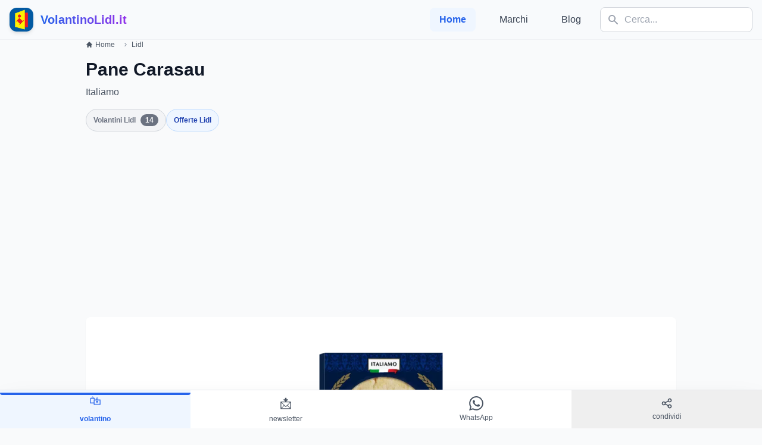

--- FILE ---
content_type: text/html; charset=utf-8
request_url: https://volantinolidl.it/prodotto/pane-carasau
body_size: 19337
content:
<!DOCTYPE html>
<html lang="it">
<head><script>(function(w,i,g){w[g]=w[g]||[];if(typeof w[g].push=='function')w[g].push(i)})
(window,'GTM-5PZWXN5','google_tags_first_party');</script><script>(function(w,d,s,l){w[l]=w[l]||[];(function(){w[l].push(arguments);})('set', 'developer_id.dYzg1YT', true);
		w[l].push({'gtm.start':new Date().getTime(),event:'gtm.js'});var f=d.getElementsByTagName(s)[0],
		j=d.createElement(s);j.async=true;j.src='/7eh5/';
		f.parentNode.insertBefore(j,f);
		})(window,document,'script','dataLayer');</script>
    <script async src="https://pagead2.googlesyndication.com/pagead/js/adsbygoogle.js?client=ca-pub-1786684621382120"
            crossorigin="anonymous"></script>
    <meta charset="utf-8">
    <meta name="viewport" content="width=device-width, initial-scale=1, shrink-to-fit=no">
    <link rel="apple-touch-icon" sizes="180x180" href="/apple-touch-icon.png">
<link rel="icon" type="image/png" sizes="32x32" href="/favicon-32x32.png">
<link rel="icon" type="image/png" sizes="16x16" href="/favicon-16x16.png">
<link rel="manifest" href="/site.webmanifest">
<link rel="mask-icon" href="/safari-pinned-tab.svg" color="#5bbad5">
<meta name="msapplication-TileColor" content="#da532c">
<meta name="theme-color" content="#ffffff">

    <title>Pane Carasau Lidl - VolantinoLidl.it</title><meta name="description" content="Pane Carasau Italiamo, € 3,49 500 g confezione1 kg = 6.98 €. "><meta name="keywords" content="volantino lidl, lidl, offerte lidl, ultime offerte lidl, volantinolidl.it, ilvolantinolidl.it, volantini lidl"><link rel="canonical" href="https://volantinolidl.it/prodotto/pane-carasau">
    <meta property="og:type" content="product"><meta property="og:title" content="Pane Carasau Lidl"><meta property="og:description" content="Pane Carasau Italiamo, € 3,49 500 g confezione1 kg = 6.98 €. "><meta property="og:url" content="https://volantinolidl.it/prodotto/pane-carasau"><meta property="og:site_name" content="https://volantinolidl.it/"><meta property="og:image" content="https://volantinolidl.it/img/immagini/product/0037/product-14127-1-5mem5qzkwnzi3ntg4qkqzqzu1odi0neq0qzlfrkezmeq4n0uzqzrelnbuzw.png">
    
    <meta name="csrf-token" content="avItWucfJKrqW8Y4PYjKv7el32gxkjAUm6tgsf1u">
    <link rel="preload" as="style" href="https://volantinolidl.it/build/assets/app-b6569bfd.css" /><link rel="stylesheet" href="https://volantinolidl.it/build/assets/app-b6569bfd.css" data-navigate-track="reload" />
    <!-- Custom CSS per animazioni e design migliorato -->
    <style>
        .fade-in {
            animation: fadeIn 0.6s ease-in-out;
        }

        @keyframes fadeIn {
            from { opacity: 0; transform: translateY(20px); }
            to { opacity: 1; transform: translateY(0); }
        }

        .slide-up {
            animation: slideUp 0.8s ease-out;
        }

        @keyframes slideUp {
            from { transform: translateY(30px); opacity: 0; }
            to { transform: translateY(0); opacity: 1; }
        }

        .card-hover {
            transition: all 0.3s cubic-bezier(0.4, 0, 0.2, 1);
        }

        .card-hover:hover {
            transform: translateY(-4px);
            box-shadow: 0 20px 25px -5px rgba(0, 0, 0, 0.1), 0 10px 10px -5px rgba(0, 0, 0, 0.04);
        }

        .navbar-blur {
            backdrop-filter: blur(10px);
            background: rgba(248, 250, 252, 0.9);
        }

        .gradient-bg {
            background: linear-gradient(135deg, #667eea 0%, #764ba2 100%);
        }

        .pulse-slow {
            animation: pulse 3s infinite;
        }

        .floating {
            animation: floating 3s ease-in-out infinite;
        }

        @keyframes floating {
            0%, 100% { transform: translateY(0px); }
            50% { transform: translateY(-10px); }
        }

        .section-divider {
            background: linear-gradient(90deg, transparent, #e2e8f0, transparent);
            height: 1px;
            margin: 2rem 0;
        }

        .sticky-nav {
            position: sticky;
            top: 0;
            z-index: 40;
            transition: all 0.3s ease;
        }

        .glass-effect {
            background: rgba(255, 255, 255, 0.95);
            backdrop-filter: blur(10px);
            border: 1px solid rgba(255, 255, 255, 0.2);
        }

        .loading-skeleton {
            background: linear-gradient(90deg, #f0f0f0 25%, #e0e0e0 50%, #f0f0f0 75%);
            background-size: 200% 100%;
            animation: loading 1.5s infinite;
        }

        @keyframes loading {
            0% { background-position: 200% 0; }
            100% { background-position: -200% 0; }
        }
    </style>

    <!-- Google Tag Manager -->
    <script async>(function (w, d, s, l, i) {
            w[l] = w[l] || [];
            w[l].push({
                'gtm.start':
                    new Date().getTime(), event: 'gtm.js'
            });
            var f = d.getElementsByTagName(s)[0],
                j = d.createElement(s), dl = l != 'dataLayer' ? '&l=' + l : '';
            j.async = true;
            j.src =
                'https://www.googletagmanager.com/gtm.js?id=' + i + dl;
            f.parentNode.insertBefore(j, f);
        })(window, document, 'script', 'dataLayer', 'GTM-5PZWXN5');</script>
    <!-- End Google Tag Manager -->

    <!-- Google Analytics 4 Configuration for A/B Testing -->
    <script async src="https://www.googletagmanager.com/gtag/js?id="></script>
    <script>
        window.dataLayer = window.dataLayer || [];
        function gtag(){dataLayer.push(arguments);}
        gtag('js', new Date());

        // Configurazione GA4 con custom parameters per A/B testing
        gtag('config', '', {
            // Parametri personalizzati per il tracking
            custom_map: {
                'custom_parameter_1': 'ab_test_variant',
                'custom_parameter_2': 'page_version'
            }
        });

        // Funzione per tracciare eventi A/B testing
        function trackABTestEvent(eventName, variant, additionalData = {}) {
            gtag('event', eventName, {
                'ab_test_variant': variant,
                'page_version': 'v1',
                'event_category': 'AB_Testing',
                'event_label': variant,
                'value': 1,
                ...additionalData
            });
        }

        // Traccia automaticamente il variant mostrato
        document.addEventListener('DOMContentLoaded', function() {
            const variant = document.body.getAttribute('data-ab-variant') || 'control';

            // Tracking Google Analytics
            trackABTestEvent('page_view', variant, {
                'page_title': document.title,
                'page_location': window.location.href
            });

            // Tracking Microsoft Clarity
            if (typeof setClarityABVariant === 'function') {
                setClarityABVariant(variant);
                clarity('event', 'ab_test_page_view', {
                    variant: variant,
                    test_name: 'homepage_redesign'
                });
            }
        });
    </script>

    <!-- Microsoft Clarity Tracking Code -->
        <script type="text/javascript">
        (function(c,l,a,r,i,t,y){
            c[a]=c[a]||function(){(c[a].q=c[a].q||[]).push(arguments)};
            t=l.createElement(r);t.async=1;t.src="https://www.clarity.ms/tag/"+i+"?ref=bwt";
            y=l.getElementsByTagName(r)[0];y.parentNode.insertBefore(t,y);
        })(window, document, "clarity", "script", "s0gggv36c0");

        // Integrazione A/B Testing con Clarity
        window.clarity = window.clarity || function(){(window.clarity.q=window.clarity.q||[]).push(arguments)};

        // Funzione per identificare la variante A/B in Clarity
        function setClarityABVariant(variant) {
            if (typeof clarity !== 'undefined') {
                clarity('set', 'ab_test_variant', variant);
                clarity('set', 'page_version', 'v1');
            }
        }
    </script>
    
    

    <script async src="https://securepubads.g.doubleclick.net/tag/js/gpt.js" crossorigin="anonymous"></script>
    <script>
        window.googletag = window.googletag || {cmd: []};
        googletag.cmd.push(function() {
            var adSlots = [
                { id: 'div-gpt-ad-1753371027606-0', sizes: { desktop: [[728, 90], [970, 90], [970, 250]], mobile: [[336, 280], [300, 250]] } },
            ];

            var isDesktop = window.innerWidth >= 1024;

            adSlots.forEach(function (slot) {
                var sizes = isDesktop ? slot.sizes.desktop : slot.sizes.mobile;
                var adUnitPath = '/21843842295/volantinolidl';

                googletag.defineSlot(adUnitPath, sizes, slot.id).addService(googletag.pubads());
            });

            googletag.pubads().enableSingleRequest();
            googletag.enableServices();
        });
    </script>
    

    <!-- OneSignal -->
    <script src="https://cdn.onesignal.com/sdks/OneSignalSDK.js" defer></script>
    <script>
        window.OneSignal = window.OneSignal || [];
        OneSignal.push(function () {
            OneSignal.init({
                appId: '3dc0bdec-54db-4ea0-8520-29d81b1080f6',
            });
        });
    </script>

<script async src="https://fundingchoicesmessages.google.com/i/pub-1786684621382120?ers=1"></script><script>(function() {function signalGooglefcPresent() {if (!window.frames['googlefcPresent']) {if (document.body) {const iframe = document.createElement('iframe'); iframe.style = 'width: 0; height: 0; border: none; z-index: -1000; left: -1000px; top: -1000px;'; iframe.style.display = 'none'; iframe.name = 'googlefcPresent'; document.body.appendChild(iframe);} else {setTimeout(signalGooglefcPresent, 0);}}}signalGooglefcPresent();})();</script>
</head>
<body x-data="{openModal: false, showScrollTop: false}" @scroll.window="showScrollTop = window.pageYOffset > 300" class="bg-gray-50" data-ab-variant="legacy">

    <!-- Header migliorato con effetto blur -->
    <header class="sticky-nav navbar-blur border-b border-gray-200/50">
        <nav x-data="{open: false}" class="max-w-screen-xl mx-auto px-4 py-3">
            <div class="flex items-center justify-between">
                <!-- Logo con animazione -->
                <a href="/" class="flex items-center group">
                    <div class="relative">
                        <img height="40" width="40"
                             class="h-10 w-10 rounded-xl shadow-md group-hover:shadow-lg transition-all duration-300"
                             src="/img/logo-volantino-lidl-sm.jpg"
                             alt="logo Volantino Lidl">
                        <div class="absolute -inset-1 bg-gradient-to-r from-blue-600 to-purple-600 rounded-xl opacity-0 group-hover:opacity-20 transition-opacity duration-300"></div>
                    </div>
                    <div class="ml-3">
                        <span class="text-xl font-bold bg-gradient-to-r from-blue-600 to-purple-600 bg-clip-text text-transparent">
                            VolantinoLidl.it
                        </span>
                    </div>
                </a>

                <!-- Mobile menu button -->
                <button @click="open = !open"
                        class="md:hidden p-2 rounded-lg text-gray-600 hover:text-gray-900 hover:bg-gray-100 transition-colors duration-200"
                        :class="{'text-blue-600': open}">
                    <svg class="w-6 h-6 transition-transform duration-200"
                         :class="{'rotate-90': open}"
                         fill="currentColor" viewBox="0 0 20 20">
                        <path x-show="!open" fill-rule="evenodd"
                              d="M3 5a1 1 0 011-1h12a1 1 0 110 2H4a1 1 0 01-1-1zM3 10a1 1 0 011-1h12a1 1 0 110 2H4a1 1 0 01-1-1zM3 15a1 1 0 011-1h12a1 1 0 110 2H4a1 1 0 01-1-1z"
                              clip-rule="evenodd"></path>
                        <path x-show="open" fill-rule="evenodd"
                              d="M4.293 4.293a1 1 0 011.414 0L10 8.586l4.293-4.293a1 1 0 111.414 1.414L11.414 10l4.293 4.293a1 1 0 01-1.414 1.414L10 11.414l-4.293 4.293a1 1 0 01-1.414-1.414L8.586 10 4.293 5.707a1 1 0 010-1.414z"
                              clip-rule="evenodd"></path>
                    </svg>
                </button>

                <!-- Desktop Navigation -->
                <div class="hidden md:flex items-center space-x-4">
                    <nav class="flex space-x-6">
                        <a href="/" class="text-blue-600 font-semibold px-4 py-2 rounded-lg bg-blue-50">
                            Home
                        </a>
                                                    <a href="/brands" class="text-gray-700 hover:text-blue-600 font-medium px-4 py-2 rounded-lg hover:bg-gray-100 transition-colors duration-200">
                                Marchi
                            </a>
                                                                            <a href="/blog" class="text-gray-700 hover:text-blue-600 font-medium px-4 py-2 rounded-lg hover:bg-gray-100 transition-colors duration-200">
                                Blog
                            </a>
                                            </nav>

                    <!-- Search Component with Alpine.js -->
                    <div x-data="searchComponent()"
     @click.away="isOpen = false"
     @keydown.escape.window="isOpen = false"
     class="relative">

    <form @submit.prevent="submitSearch" class="relative">
        <div class="relative">
            <input
                type="text"
                x-model="query"
                @input="debouncedSearch()"
                @focus="handleFocus()"
                placeholder="Cerca..."
                class="w-64 pl-10 pr-4 py-2 border border-gray-300 rounded-lg focus:outline-none focus:ring-2 focus:ring-blue-500 focus:border-transparent transition-all duration-200"
                autocomplete="off"
            >

            <!-- Search Icon -->
            <div class="absolute left-3 top-1/2 transform -translate-y-1/2 text-gray-400">
                <svg xmlns="http://www.w3.org/2000/svg" class="h-5 w-5" viewBox="0 0 20 20" fill="currentColor">
                    <path fill-rule="evenodd" d="M8 4a4 4 0 100 8 4 4 0 000-8zM2 8a6 6 0 1110.89 3.476l4.817 4.817a1 1 0 01-1.414 1.414l-4.816-4.816A6 6 0 012 8z" clip-rule="evenodd" />
                </svg>
            </div>

            <!-- Loading Spinner -->
            <div x-show="loading" class="absolute right-3 top-1/2 transform -translate-y-1/2">
                <svg class="animate-spin h-5 w-5 text-blue-600" xmlns="http://www.w3.org/2000/svg" fill="none" viewBox="0 0 24 24">
                    <circle class="opacity-25" cx="12" cy="12" r="10" stroke="currentColor" stroke-width="4"></circle>
                    <path class="opacity-75" fill="currentColor" d="M4 12a8 8 0 018-8V0C5.373 0 0 5.373 0 12h4zm2 5.291A7.962 7.962 0 014 12H0c0 3.042 1.135 5.824 3 7.938l3-2.647z"></path>
                </svg>
            </div>
        </div>
    </form>

    
    <div x-show="isOpen && (hasResults || query.length >= 2)"
         x-transition:enter="transition ease-out duration-200"
         x-transition:enter-start="opacity-0 scale-95"
         x-transition:enter-end="opacity-100 scale-100"
         x-transition:leave="transition ease-in duration-150"
         x-transition:leave-start="opacity-100 scale-100"
         x-transition:leave-end="opacity-0 scale-95"
         class="absolute top-full mt-2 w-96 bg-white rounded-lg shadow-2xl border border-gray-200 max-h-[32rem] overflow-y-auto z-50"
         style="display: none;">

        
        <template x-if="results.products && results.products.length > 0">
            <div class="p-3 border-b border-gray-100">
                <div class="flex items-center justify-between mb-2">
                    <h3 class="text-xs font-semibold text-gray-500 uppercase tracking-wider">Prodotti</h3>
                    <span class="text-xs text-blue-600" x-text="results.products.length + ' risultati'"></span>
                </div>
                <template x-for="product in results.products.slice(0, 4)" :key="product.id">
                    <a :href="product.url"
                       class="flex items-center gap-3 p-2 hover:bg-gray-50 rounded-lg transition-colors duration-150 group">
                        <img :src="product.image"
                             :alt="product.title"
                             class="w-12 h-12 object-cover rounded-md border border-gray-200">
                        <div class="flex-1 min-w-0">
                            <p class="text-sm font-medium text-gray-900 truncate group-hover:text-blue-600"
                               x-text="product.title"></p>
                            <p class="text-xs text-gray-500" x-text="'€ ' + product.price"></p>
                        </div>
                        <svg class="w-4 h-4 text-gray-400 group-hover:text-blue-600" fill="none" stroke="currentColor" viewBox="0 0 24 24">
                            <path stroke-linecap="round" stroke-linejoin="round" stroke-width="2" d="M9 5l7 7-7 7"/>
                        </svg>
                    </a>
                </template>
            </div>
        </template>

        
        <template x-if="results.flyers && results.flyers.length > 0">
            <div class="p-3 border-b border-gray-100">
                <div class="flex items-center justify-between mb-2">
                    <h3 class="text-xs font-semibold text-gray-500 uppercase tracking-wider">Volantini</h3>
                    <span class="text-xs text-green-600" x-text="results.flyers.length + ' risultati'"></span>
                </div>
                <template x-for="flyer in results.flyers.slice(0, 3)" :key="flyer.id">
                    <a :href="flyer.url"
                       class="flex items-center gap-3 p-2 hover:bg-gray-50 rounded-lg transition-colors duration-150 group">
                        <div class="flex-shrink-0">
                            <svg class="w-10 h-10 text-green-600" fill="none" stroke="currentColor" viewBox="0 0 24 24">
                                <path stroke-linecap="round" stroke-linejoin="round" stroke-width="2" d="M9 12h6m-6 4h6m2 5H7a2 2 0 01-2-2V5a2 2 0 012-2h5.586a1 1 0 01.707.293l5.414 5.414a1 1 0 01.293.707V19a2 2 0 01-2 2z" />
                            </svg>
                        </div>
                        <div class="flex-1 min-w-0">
                            <p class="text-sm font-medium text-gray-900 truncate group-hover:text-green-600"
                               x-text="flyer.title"></p>
                            <p class="text-xs text-gray-500" x-text="flyer.date"></p>
                        </div>
                        <svg class="w-4 h-4 text-gray-400 group-hover:text-green-600" fill="none" stroke="currentColor" viewBox="0 0 24 24">
                            <path stroke-linecap="round" stroke-linejoin="round" stroke-width="2" d="M9 5l7 7-7 7"/>
                        </svg>
                    </a>
                </template>
            </div>
        </template>

        
        <template x-if="results.flyerFood && results.flyerFood.length > 0">
            <div class="p-3 border-b border-gray-100">
                <div class="flex items-center justify-between mb-2">
                    <h3 class="text-xs font-semibold text-gray-500 uppercase tracking-wider">Offerte Alimentari</h3>
                    <span class="text-xs text-orange-600" x-text="results.flyerFood.length + ' risultati'"></span>
                </div>
                <template x-for="food in results.flyerFood.slice(0, 3)" :key="food.id">
                    <a :href="food.url"
                       class="flex items-center gap-3 p-2 hover:bg-gray-50 rounded-lg transition-colors duration-150 group">
                        <div class="flex-shrink-0">
                            <svg class="w-10 h-10 text-orange-600" fill="none" stroke="currentColor" viewBox="0 0 24 24">
                                <path stroke-linecap="round" stroke-linejoin="round" stroke-width="2" d="M12 8v13m0-13V6a2 2 0 112 2h-2zm0 0V5.5A2.5 2.5 0 109.5 8H12zm-7 4h14M5 12a2 2 0 110-4h14a2 2 0 110 4M5 12v7a2 2 0 002 2h10a2 2 0 002-2v-7" />
                            </svg>
                        </div>
                        <div class="flex-1 min-w-0">
                            <p class="text-sm font-medium text-gray-900 truncate group-hover:text-orange-600"
                               x-text="food.title"></p>
                            <p class="text-xs text-gray-500" x-text="food.expires"></p>
                        </div>
                        <svg class="w-4 h-4 text-gray-400 group-hover:text-orange-600" fill="none" stroke="currentColor" viewBox="0 0 24 24">
                            <path stroke-linecap="round" stroke-linejoin="round" stroke-width="2" d="M9 5l7 7-7 7"/>
                        </svg>
                    </a>
                </template>
            </div>
        </template>

        
        <div x-show="!loading && query.length >= 2 && !hasResults" class="p-6 text-center">
            <svg class="mx-auto h-12 w-12 text-gray-400 mb-3" fill="none" stroke="currentColor" viewBox="0 0 24 24">
                <path stroke-linecap="round" stroke-linejoin="round" stroke-width="2" d="M9.172 16.172a4 4 0 015.656 0M9 10h.01M15 10h.01M21 12a9 9 0 11-18 0 9 9 0 0118 0z" />
            </svg>
            <p class="text-sm text-gray-600 mb-1">Nessun risultato trovato</p>
            <p class="text-xs text-gray-500">Prova con termini diversi</p>
        </div>

        
        <div x-show="hasResults" class="p-3 bg-gray-50 border-t border-gray-200">
            <a :href="'https://volantinolidl.it/cerca?q=' + encodeURIComponent(query)"
               class="block w-full text-center py-2 px-4 bg-blue-600 text-white rounded-lg hover:bg-blue-700 transition-colors duration-200 text-sm font-medium">
                Vedi tutti i risultati
            </a>
        </div>
    </div>
</div>

<script>
function searchComponent() {
    return {
        query: '',
        isOpen: false,
        loading: false,
        results: {
            products: [],
            flyers: [],
            flyerFood: []
        },
        debounceTimer: null,

        get hasResults() {
            return this.results.products.length > 0 ||
                   this.results.flyers.length > 0 ||
                   this.results.flyerFood.length > 0;
        },

        debouncedSearch() {
            clearTimeout(this.debounceTimer);

            if (this.query.length < 2) {
                this.isOpen = false;
                return;
            }

            this.loading = true;
            this.debounceTimer = setTimeout(() => {
                this.performSearch();
            }, 300);
        },

        async performSearch() {
            try {
                const response = await fetch(`/api/search/autocomplete?q=${encodeURIComponent(this.query)}`);
                const data = await response.json();

                this.results = data;
                this.isOpen = true;
            } catch (error) {
                console.error('Search error:', error);
            } finally {
                this.loading = false;
            }
        },

        handleFocus() {
            if (this.query.length >= 2 && this.hasResults) {
                this.isOpen = true;
            }
        },

        submitSearch() {
            if (this.query.length >= 2) {
                window.location.href = `https://volantinolidl.it/cerca?q=${encodeURIComponent(this.query)}`;
            }
        }
    }
}
</script>
                </div>
            </div>

            <!-- Mobile Navigation -->
            <div x-cloak x-show="open"
                 x-transition:enter="transition ease-out duration-200"
                 x-transition:enter-start="opacity-0 -translate-y-2"
                 x-transition:enter-end="opacity-100 translate-y-0"
                 x-transition:leave="transition ease-in duration-150"
                 x-transition:leave-start="opacity-100 translate-y-0"
                 x-transition:leave-end="opacity-0 -translate-y-2"
                 class="md:hidden mt-4 pb-4">
                <div class="space-y-2">
                    <!-- Mobile Search -->
                    <div class="px-4 pb-4 border-b border-gray-200">
                        <div x-data="searchComponentMobile()"
     @keydown.escape.window="isOpen = false"
     class="relative w-full">

    <form @submit.prevent="submitSearch" class="relative">
        <div class="relative flex gap-2">
            <div class="relative flex-1">
                <input
                    type="text"
                    x-model="query"
                    @input="debouncedSearch()"
                    @focus="handleFocus()"
                    placeholder="Cerca..."
                    class="w-full pl-10 pr-4 py-3 border border-gray-300 rounded-lg focus:outline-none focus:ring-2 focus:ring-blue-500 focus:border-transparent text-base"
                    autocomplete="off"
                >

                <!-- Search Icon -->
                <div class="absolute left-3 top-1/2 transform -translate-y-1/2 text-gray-400">
                    <svg xmlns="http://www.w3.org/2000/svg" class="h-5 w-5" viewBox="0 0 20 20" fill="currentColor">
                        <path fill-rule="evenodd" d="M8 4a4 4 0 100 8 4 4 0 000-8zM2 8a6 6 0 1110.89 3.476l4.817 4.817a1 1 0 01-1.414 1.414l-4.816-4.816A6 6 0 012 8z" clip-rule="evenodd" />
                    </svg>
                </div>

                <!-- Loading Spinner or Clear Button -->
                <div class="absolute right-3 top-1/2 transform -translate-y-1/2">
                    <svg x-show="loading" class="animate-spin h-5 w-5 text-blue-600" xmlns="http://www.w3.org/2000/svg" fill="none" viewBox="0 0 24 24">
                        <circle class="opacity-25" cx="12" cy="12" r="10" stroke="currentColor" stroke-width="4"></circle>
                        <path class="opacity-75" fill="currentColor" d="M4 12a8 8 0 018-8V0C5.373 0 0 5.373 0 12h4zm2 5.291A7.962 7.962 0 014 12H0c0 3.042 1.135 5.824 3 7.938l3-2.647z"></path>
                    </svg>
                </div>
            </div>

            <!-- Submit Button -->
            <button
                type="submit"
                class="px-4 py-3 bg-blue-600 text-white rounded-lg hover:bg-blue-700 active:bg-blue-800 transition-colors duration-200 flex items-center justify-center"
                aria-label="Cerca">
                <svg xmlns="http://www.w3.org/2000/svg" class="h-5 w-5" viewBox="0 0 20 20" fill="currentColor">
                    <path fill-rule="evenodd" d="M8 4a4 4 0 100 8 4 4 0 000-8zM2 8a6 6 0 1110.89 3.476l4.817 4.817a1 1 0 01-1.414 1.414l-4.816-4.816A6 6 0 012 8z" clip-rule="evenodd" />
                </svg>
            </button>
        </div>
    </form>

    
    <div x-show="isOpen && (hasResults || query.length >= 2)"
         x-transition:enter="transition ease-out duration-200"
         x-transition:enter-start="opacity-0 -translate-y-2"
         x-transition:enter-end="opacity-100 translate-y-0"
         x-transition:leave="transition ease-in duration-150"
         x-transition:leave-start="opacity-100 translate-y-0"
         x-transition:leave-end="opacity-0 -translate-y-2"
         class="absolute top-full left-0 right-0 mt-2 bg-white rounded-lg shadow-2xl border border-gray-200 max-h-[70vh] overflow-y-auto z-50"
         style="display: none;">

        
        <template x-if="results.products && results.products.length > 0">
            <div class="p-3 border-b border-gray-100">
                <div class="flex items-center justify-between mb-2">
                    <h3 class="text-xs font-semibold text-gray-500 uppercase tracking-wider">Prodotti</h3>
                    <span class="text-xs text-blue-600" x-text="results.products.length + ' risultati'"></span>
                </div>
                <template x-for="product in results.products.slice(0, 5)" :key="product.id">
                    <a :href="product.url"
                       @click="isOpen = false"
                       class="flex items-center gap-3 p-3 active:bg-gray-100 rounded-lg transition-colors duration-150 group">
                        <img :src="product.image"
                             :alt="product.title"
                             class="w-14 h-14 object-cover rounded-md border border-gray-200">
                        <div class="flex-1 min-w-0">
                            <p class="text-sm font-medium text-gray-900 line-clamp-2 group-active:text-blue-600"
                               x-text="product.title"></p>
                            <p class="text-sm text-blue-600 font-semibold mt-1" x-text="'€ ' + product.price"></p>
                        </div>
                        <svg class="w-5 h-5 text-gray-400 group-active:text-blue-600 flex-shrink-0" fill="none" stroke="currentColor" viewBox="0 0 24 24">
                            <path stroke-linecap="round" stroke-linejoin="round" stroke-width="2" d="M9 5l7 7-7 7"/>
                        </svg>
                    </a>
                </template>
            </div>
        </template>

        
        <template x-if="results.flyers && results.flyers.length > 0">
            <div class="p-3 border-b border-gray-100">
                <div class="flex items-center justify-between mb-2">
                    <h3 class="text-xs font-semibold text-gray-500 uppercase tracking-wider">Volantini</h3>
                    <span class="text-xs text-green-600" x-text="results.flyers.length + ' risultati'"></span>
                </div>
                <template x-for="flyer in results.flyers.slice(0, 4)" :key="flyer.id">
                    <a :href="flyer.url"
                       @click="isOpen = false"
                       class="flex items-center gap-3 p-3 active:bg-gray-100 rounded-lg transition-colors duration-150 group">
                        <div class="flex-shrink-0">
                            <svg class="w-12 h-12 text-green-600" fill="none" stroke="currentColor" viewBox="0 0 24 24">
                                <path stroke-linecap="round" stroke-linejoin="round" stroke-width="2" d="M9 12h6m-6 4h6m2 5H7a2 2 0 01-2-2V5a2 2 0 012-2h5.586a1 1 0 01.707.293l5.414 5.414a1 1 0 01.293.707V19a2 2 0 01-2 2z" />
                            </svg>
                        </div>
                        <div class="flex-1 min-w-0">
                            <p class="text-sm font-medium text-gray-900 line-clamp-2 group-active:text-green-600"
                               x-text="flyer.title"></p>
                            <p class="text-xs text-gray-500 mt-1" x-text="flyer.date"></p>
                        </div>
                        <svg class="w-5 h-5 text-gray-400 group-active:text-green-600 flex-shrink-0" fill="none" stroke="currentColor" viewBox="0 0 24 24">
                            <path stroke-linecap="round" stroke-linejoin="round" stroke-width="2" d="M9 5l7 7-7 7"/>
                        </svg>
                    </a>
                </template>
            </div>
        </template>

        
        <template x-if="results.flyerFood && results.flyerFood.length > 0">
            <div class="p-3 border-b border-gray-100">
                <div class="flex items-center justify-between mb-2">
                    <h3 class="text-xs font-semibold text-gray-500 uppercase tracking-wider">Offerte Alimentari</h3>
                    <span class="text-xs text-orange-600" x-text="results.flyerFood.length + ' risultati'"></span>
                </div>
                <template x-for="food in results.flyerFood.slice(0, 4)" :key="food.id">
                    <a :href="food.url"
                       @click="isOpen = false"
                       class="flex items-center gap-3 p-3 active:bg-gray-100 rounded-lg transition-colors duration-150 group">
                        <div class="flex-shrink-0">
                            <svg class="w-12 h-12 text-orange-600" fill="none" stroke="currentColor" viewBox="0 0 24 24">
                                <path stroke-linecap="round" stroke-linejoin="round" stroke-width="2" d="M12 8v13m0-13V6a2 2 0 112 2h-2zm0 0V5.5A2.5 2.5 0 109.5 8H12zm-7 4h14M5 12a2 2 0 110-4h14a2 2 0 110 4M5 12v7a2 2 0 002 2h10a2 2 0 002-2v-7" />
                            </svg>
                        </div>
                        <div class="flex-1 min-w-0">
                            <p class="text-sm font-medium text-gray-900 line-clamp-2 group-active:text-orange-600"
                               x-text="food.title"></p>
                            <p class="text-xs text-gray-500 mt-1" x-text="food.expires"></p>
                        </div>
                        <svg class="w-5 h-5 text-gray-400 group-active:text-orange-600 flex-shrink-0" fill="none" stroke="currentColor" viewBox="0 0 24 24">
                            <path stroke-linecap="round" stroke-linejoin="round" stroke-width="2" d="M9 5l7 7-7 7"/>
                        </svg>
                    </a>
                </template>
            </div>
        </template>

        
        <div x-show="!loading && query.length >= 2 && !hasResults" class="p-8 text-center">
            <svg class="mx-auto h-16 w-16 text-gray-400 mb-3" fill="none" stroke="currentColor" viewBox="0 0 24 24">
                <path stroke-linecap="round" stroke-linejoin="round" stroke-width="2" d="M9.172 16.172a4 4 0 015.656 0M9 10h.01M15 10h.01M21 12a9 9 0 11-18 0 9 9 0 0118 0z" />
            </svg>
            <p class="text-base text-gray-600 mb-1">Nessun risultato trovato</p>
            <p class="text-sm text-gray-500">Prova con termini diversi</p>
        </div>

        
        <div x-show="hasResults" class="p-3 bg-gray-50 border-t border-gray-200 sticky bottom-0">
            <a :href="'https://volantinolidl.it/cerca?q=' + encodeURIComponent(query)"
               class="block w-full text-center py-3 px-4 bg-blue-600 text-white rounded-lg active:bg-blue-800 transition-colors duration-200 text-base font-medium">
                Vedi tutti i risultati
            </a>
        </div>
    </div>
</div>

<script>
function searchComponentMobile() {
    return {
        query: '',
        isOpen: false,
        loading: false,
        results: {
            products: [],
            flyers: [],
            flyerFood: []
        },
        debounceTimer: null,

        get hasResults() {
            return this.results.products.length > 0 ||
                   this.results.flyers.length > 0 ||
                   this.results.flyerFood.length > 0;
        },

        debouncedSearch() {
            clearTimeout(this.debounceTimer);

            if (this.query.length < 2) {
                this.isOpen = false;
                return;
            }

            this.loading = true;
            this.debounceTimer = setTimeout(() => {
                this.performSearch();
            }, 300);
        },

        async performSearch() {
            try {
                const response = await fetch(`/api/search/autocomplete?q=${encodeURIComponent(this.query)}`);
                const data = await response.json();

                this.results = data;
                this.isOpen = true;
            } catch (error) {
                console.error('Search error:', error);
            } finally {
                this.loading = false;
            }
        },

        handleFocus() {
            if (this.query.length >= 2 && this.hasResults) {
                this.isOpen = true;
            }
        },

        submitSearch() {
            if (this.query.length >= 2) {
                window.location.href = `https://volantinolidl.it/cerca?q=${encodeURIComponent(this.query)}`;
            }
        }
    }
}
</script>
                    </div>

                    <a href="/" class="block px-4 py-3 text-blue-600 font-semibold bg-blue-50 rounded-lg">
                        Home
                    </a>
                                            <a href="/brands" class="block px-4 py-3 text-gray-700 hover:text-blue-600 hover:bg-gray-100 rounded-lg transition-colors duration-200">
                            Marchi
                        </a>
                                                                <a href="/blog" class="block px-4 py-3 text-gray-700 hover:text-blue-600 hover:bg-gray-100 rounded-lg transition-colors duration-200">
                            Blog
                        </a>
                                    </div>
            </div>
        </nav>
    </header>

    <!-- Main Content -->
    <main class="min-h-screen pb-20">
            <div class="flex flex-col w-full max-w-screen-lg mx-auto px-3 sm:px-4 show-amazon-ads" data-id="14127"
        data-ab-test-variant="legacy">
        <!-- Breadcrumb Ottimizzato Mobile -->
        <nav class="flex mb-3 sm:mb-4 overflow-x-auto scrollbar-hide" aria-label="Breadcrumb">
            <ol class="inline-flex pl-0 space-x-2 md:space-x-3 whitespace-nowrap">
                <li class="inline-flex items-center">
                    <a href="/" rel="nofollow"
                        class="inline-flex items-center text-xs font-medium text-gray-600 hover:text-blue-600 touch-manipulation">
                        <svg aria-hidden="true" class="w-3 h-3 mr-1" fill="currentColor" viewBox="0 0 20 20">
                            <path
                                d="M10.707 2.293a1 1 0 00-1.414 0l-7 7a1 1 0 001.414 1.414L4 10.414V17a1 1 0 001 1h2a1 1 0 001-1v-2a1 1 0 011-1h2a1 1 0 011 1v2a1 1 0 001 1h2a1 1 0 001-1v-6.586l.293.293a1 1 0 001.414-1.414l-7-7z">
                            </path>
                        </svg>
                        <span class="hidden sm:inline">Home</span>
                    </a>
                </li>
                                    <li>
                        <div class="flex items-center">
                            <svg aria-hidden="true" class="w-3 h-3 text-gray-400" fill="currentColor" viewBox="0 0 20 20">
                                <path fill-rule="evenodd"
                                    d="M7.293 14.707a1 1 0 010-1.414L10.586 10 7.293 6.707a1 1 0 011.414-1.414l4 4a1 1 0 010 1.414l-4 4a1 1 0 01-1.414 0z"
                                    clip-rule="evenodd"></path>
                            </svg>
                            <a href="https://volantinolidl.it/volantino/2025-11-17-italiamo" rel="nofollow"
                                class="ml-1 text-xs font-medium text-gray-600 truncate max-w-[120px] sm:max-w-none hover:text-blue-600">
                                
                                Lidl</a>
                        </div>
                    </li>
                            </ol>
        </nav>

        <!-- Titolo Prodotto Mobile-First -->
        <div class="mb-4">
            <h1 class="text-xl sm:text-2xl md:text-3xl font-bold text-gray-900 leading-tight mb-2">
                Pane Carasau
            </h1>
                            <p class="text-sm sm:text-base text-gray-600 font-medium">Italiamo</p>
                    </div>

        <!-- Tag Offerte -->
        <div class="flex flex-wrap gap-2 mb-4">
            <a href="/"
                class="inline-flex items-center px-3 py-2 text-xs font-semibold text-gray-500 bg-gray-100 border border-gray-300 rounded-full hover:bg-gray-200 transition-colors touch-manipulation">
                Volantini Lidl
                <span class="ml-2 px-2 py-0.5 text-xs text-white bg-gray-500 rounded-full">14</span>
            </a>
            <span
                class="inline-flex items-center px-3 py-2 text-xs font-semibold text-blue-800 bg-blue-50 border border-blue-200 rounded-full">
                Offerte Lidl
            </span>
        </div>

        <!-- Google AdSense Top -->
        <div class="mb-4 min-h-[100px] sm:min-h-[250px]">
            <script async src="https://pagead2.googlesyndication.com/pagead/js/adsbygoogle.js?client=ca-pub-1786684621382120"
                crossorigin="anonymous"></script>
            <ins class="adsbygoogle block w-full" style="display:block" data-ad-client="ca-pub-1786684621382120"
                data-ad-slot="9879165227" data-ad-format="auto" data-full-width-responsive="true"></ins>
            <script>
                (adsbygoogle = window.adsbygoogle || []).push({});
            </script>
        </div>

        <!-- Gallery Prodotto Ottimizzata -->
        <div class="mb-6">
            <div class="product-slider swiper rounded-lg overflow-hidden shadow-sm bg-white">
                <div class="swiper-wrapper">
                                            <div class="swiper-slide product-slide flex items-center justify-center p-4">
                            <img class="img-fluid lazyload mx-auto max-h-72 w-auto object-contain"
                                data-src="https://volantinolidl.it/img/immagini/product/0037/product-14127-1-5mem5qzkwnzi3ntg4qkqzqzu1odi0neq0qzlfrkezmeq4n0uzqzrelnbuzw.png"
                                src="/img/product-fallback.jpg" width="280" height="280"
                                alt="Pane Carasau" loading="lazy">
                        </div>
                                    </div>
                <div class="swiper-pagination !bottom-2"></div>
            </div>
        </div>

        

        <!-- Prezzo in Evidenza -->
        <div class="mb-6 text-center">
            <span class="text-3xl sm:text-4xl font-bold text-green-600 bg-green-50 px-4 py-2 rounded-lg inline-block">
                &euro; 3,49
            </span>
        </div>

        <!-- Informazioni Prodotto -->
        <div class="mb-6 space-y-3">
                            <div class="flex items-center py-2">
                    <span class="text-sm text-gray-500">Marca:</span>
                    <a class="text-blue-600 font-medium ml-2 hover:text-blue-800 touch-manipulation"
                        href="https://volantinolidl.it/brand/italiamo">Italiamo</a>
                </div>
                                </div>

        <!-- Stato Offerta -->
                    <div class="mb-6 text-center">
                <div class="p-4 bg-red-50 border border-red-200 rounded-lg">
                    <p class="text-red-600 font-medium">
                        Il prodotto non è più in offerta</p>
                    <a href="/" rel="nofollow"
                        class="inline-block mt-2 px-4 py-2 bg-red-600 text-white rounded-lg font-medium hover:bg-red-700 transition-colors touch-manipulation">
                        Sfoglia il volantino nuovo
                    </a>
                </div>
            </div>
        
                    <!-- Amazon Affiliate Section Ottimizzata -->
            <div class="amazon-container mb-6">
                <div class="bg-orange-50 border border-orange-200 rounded-lg p-4">
                    <div class="flex items-center mb-3">
                        <svg class="w-6 h-6 text-orange-600 mr-2"  xmlns="http://www.w3.org/2000/svg" fill="none" viewBox="0 0 24 24" stroke-width="1.5" stroke="currentColor" class="size-6">
                            <path stroke-linecap="round" stroke-linejoin="round" d="M9.813 15.904 9 18.75l-.813-2.846a4.5 4.5 0 0 0-3.09-3.09L2.25 12l2.846-.813a4.5 4.5 0 0 0 3.09-3.09L9 5.25l.813 2.846a4.5 4.5 0 0 0 3.09 3.09L15.75 12l-2.846.813a4.5 4.5 0 0 0-3.09 3.09ZM18.259 8.715 18 9.75l-.259-1.035a3.375 3.375 0 0 0-2.455-2.456L14.25 6l1.036-.259a3.375 3.375 0 0 0 2.455-2.456L18 2.25l.259 1.035a3.375 3.375 0 0 0 2.456 2.456L21.75 6l-1.035.259a3.375 3.375 0 0 0-2.456 2.456ZM16.894 20.567 16.5 21.75l-.394-1.183a2.25 2.25 0 0 0-1.423-1.423L13.5 18.75l1.183-.394a2.25 2.25 0 0 0 1.423-1.423l.394-1.183.394 1.183a2.25 2.25 0 0 0 1.423 1.423l1.183.394-1.183.394a2.25 2.25 0 0 0-1.423 1.423Z" />
                          </svg>
                        <h3 class="text-lg font-bold text-orange-700">
                            Trova su Amazon</h3>
                    </div>
                    <p class="text-sm text-gray-600 mb-3">
                        Prodotti simili disponibili per l&#039;acquisto online</p>
                    <div id="amazon-products" class="space-y-3">
                        <div class="animate-pulse">
                            <div class="h-4 bg-gray-200 rounded w-3/4 mb-2"></div>
                            <div class="h-4 bg-gray-200 rounded w-1/2"></div>
                        </div>
                    </div>
                </div>
            </div>
                <!-- Descrizione Prodotto -->
        <div class="bg-white rounded-lg border border-gray-200 p-4 mb-6 shadow-sm">
            <h2 class="text-lg font-bold text-gray-900 mb-3">Descrizione
            </h2>
            <div class="space-y-3 text-sm sm:text-base leading-relaxed">
                                <p class="font-medium text-gray-900">
                    Pane Carasau - Italiamo
                </p>
                            </div>

                    </div>

        <!-- FAQ Prodotto -->
        
        <!-- Prodotti Correlati -->
                    <div class="mb-6">
                <div class="mb-4">
                    <div class="relative">
                        <h2
                            class="text-lg sm:text-xl font-bold text-gray-900 bg-white px-4 py-2 rounded-t-lg border-t-4 border-blue-500">
                            Prodotti Correlati
                        </h2>
                    </div>
                </div>
                <div class="grid grid-cols-2 md:grid-cols-3">
                
        
        
        
        
        
        
        
        





        <div class="p-2">
    <a title="Visualizza il prodotto Olive Bella di Cerignola" class="flex flex-col justify-center items-center"
       href="https://volantinolidl.it/prodotto/olive-bella-di-cerignola">
        <img class="card-img-top img-fluid lazyload"
             data-src="https://volantinolidl.it/img/immagini/product/0024/product-10930-1-emzlgrujdmzzgreqwotkxqzu0mda3otzenjazmee0rkqyrddcrdczlnbuzw.png"
             height="300" width="275"
             src="/img/product-fallback.jpg"
             alt="Olive Bella di Cerignola">
        <div class="text-center card-body testo-prodotto d-flex flex-column justify-content-end">
            <span class="card-title">
                Olive Bella di Cerignola
                
                
                
            </span>
            <p>2.49 €</p>
        </div>
    </a>
</div>
            
        
        
        
        
        
        
            
        
        
        
        
        
        
        
        





        <div class="p-2">
    <a title="Visualizza il prodotto Tigella" class="flex flex-col justify-center items-center"
       href="https://volantinolidl.it/prodotto/tigella">
        <img class="card-img-top img-fluid lazyload"
             data-src="https://volantinolidl.it/img/immagini/product/0036/product-13687-1-0n0m0ourfmja2murdqtg4rjbeq0zeoty0reewmzq2ree2nta1mdc4lnbuzw.png"
             height="300" width="275"
             src="/img/product-fallback.jpg"
             alt="Tigella">
        <div class="text-center card-body testo-prodotto d-flex flex-column justify-content-end">
            <span class="card-title">
                Tigella
                
                
                
            </span>
            <p>1.49 €</p>
        </div>
    </a>
</div>
            
        
        
        
        
        
        
            
        
        
        
        
        
        
        
        





        <div class="p-2">
    <a title="Visualizza il prodotto Fritto misto" class="flex flex-col justify-center items-center"
       href="https://volantinolidl.it/prodotto/fritto-misto">
        <img class="card-img-top img-fluid lazyload"
             data-src="https://volantinolidl.it/img/immagini/product/0037/product-14122-1-dquvfmkjdnjmymue4mufcmdzbqtm0qte3odqyndi5nuy3mdyymue1lnbuzw.png"
             height="300" width="275"
             src="/img/product-fallback.jpg"
             alt="Fritto misto">
        <div class="text-center card-body testo-prodotto d-flex flex-column justify-content-end">
            <span class="card-title">
                Fritto misto
                
                
                
            </span>
            <p>3.29 €</p>
        </div>
    </a>
</div>
            
        
        
        
        
        
        
            
        
        
        
        
        
        
        
        





        <div class="p-2">
    <a title="Visualizza il prodotto Culurgiones classici" class="flex flex-col justify-center items-center"
       href="https://volantinolidl.it/prodotto/culurgiones-classici">
        <img class="card-img-top img-fluid lazyload"
             data-src="https://volantinolidl.it/img/immagini/product/0037/product-14125-1-cmtkxotaymtuzotu4rdyzndfgnza5nze4numzmzi3qtaymuu3mdazlnbuzw.png"
             height="300" width="275"
             src="/img/product-fallback.jpg"
             alt="Culurgiones classici">
        <div class="text-center card-body testo-prodotto d-flex flex-column justify-content-end">
            <span class="card-title">
                Culurgiones classici
                
                
                
            </span>
            <p>2.99 €</p>
        </div>
    </a>
</div>
            
        
        
        
        
        
        
            
        
        
        
        
        
        
        
        





        <div class="p-2">
    <a title="Visualizza il prodotto Cuscinetti croccanti" class="flex flex-col justify-center items-center"
       href="https://volantinolidl.it/prodotto/cuscinetti-croccanti">
        <img class="card-img-top img-fluid lazyload"
             data-src="https://volantinolidl.it/img/immagini/product/0037/product-14126-1-2reqwnzu5mefdnem5mtu0nkjgrdq1qky4mddgqzrcrdnbqtm2rdrdlnbuzw.png"
             height="300" width="275"
             src="/img/product-fallback.jpg"
             alt="Cuscinetti croccanti">
        <div class="text-center card-body testo-prodotto d-flex flex-column justify-content-end">
            <span class="card-title">
                Cuscinetti croccanti
                
                
                
            </span>
            <p>1.39 €</p>
        </div>
    </a>
</div>
            
        
        
        
        
        
        
            
        
        
        
        
        
        
        
        





        <div class="p-2">
    <a title="Visualizza il prodotto Arancini di riso" class="flex flex-col justify-center items-center"
       href="https://volantinolidl.it/prodotto/arancini-di-riso">
        <img class="card-img-top img-fluid lazyload"
             data-src="https://volantinolidl.it/img/immagini/product/0037/product-14128-1-1rtngnjm0nkmxnkzgnde4nki0qtjequm4mei5n0e1mkm5njkyqjy1lnbuzw.png"
             height="300" width="275"
             src="/img/product-fallback.jpg"
             alt="Arancini di riso">
        <div class="text-center card-body testo-prodotto d-flex flex-column justify-content-end">
            <span class="card-title">
                Arancini di riso
                
                
                
            </span>
            <p>1.99 €</p>
        </div>
    </a>
</div>
            
        
        
        
        
        
        
            
        
        
        
        
        
        
        
        





        <div class="p-2">
    <a title="Visualizza il prodotto Arista Arrosto" class="flex flex-col justify-center items-center"
       href="https://volantinolidl.it/prodotto/arista-arrosto">
        <img class="card-img-top img-fluid lazyload"
             data-src="https://volantinolidl.it/img/immagini/product/0037/product-14137-1-ymum0n0eymdgzrdq4mji0m0yyqzexneq4rte1muy3rdk0rdkzqkmzlnbuzw.png"
             height="300" width="275"
             src="/img/product-fallback.jpg"
             alt="Arista Arrosto">
        <div class="text-center card-body testo-prodotto d-flex flex-column justify-content-end">
            <span class="card-title">
                Arista Arrosto
                
                
                
            </span>
            <p>1.69 €</p>
        </div>
    </a>
</div>
            
        
        
        
        
        
        
    </div>





            </div>
        
        <!-- Volantino Food Preview -->
                    <div class="bg-white rounded-lg shadow-sm border border-gray-200 p-4 mb-6">
                <div class="border-l-4 border-blue-500 pl-4 mb-4">
                    <h2 class="text-lg font-bold text-gray-900">Volantino Completo
                    </h2>
                </div>
                <div class="flex flex-col mt-2 mb-2 space-y-4">
    <span class="font-bold md:text-lg">Ribassati del mese</span>
        <a title="Visualizza il volantino Ribassati del mese" href="https://volantinolidl.it/offerte/ribassati-del-mese" rel="nofollow"
       class="flex flex-col space-y-2 text-center">
        <link rel="preload" as="image" href="https://volantinolidl.it/img/immagini/flyerfood/0116/flyerfood-757-1-ribassati-del-mese.jpg?w=256&amp;q=85" imagesrcset="https://volantinolidl.it/img/immagini/flyerfood/0116/flyerfood-757-1-ribassati-del-mese.jpg?q=85&amp;w=256 256w, https://volantinolidl.it/img/immagini/flyerfood/0116/flyerfood-757-1-ribassati-del-mese.jpg?q=85&amp;w=512 512w" imagesizes="256px">

<img
    src="https://volantinolidl.it/img/immagini/flyerfood/0116/flyerfood-757-1-ribassati-del-mese.jpg?w=256&amp;q=85"
     srcset="https://volantinolidl.it/img/immagini/flyerfood/0116/flyerfood-757-1-ribassati-del-mese.jpg?q=85&amp;w=256 256w, https://volantinolidl.it/img/immagini/flyerfood/0116/flyerfood-757-1-ribassati-del-mese.jpg?q=85&amp;w=512 512w" sizes="256px"      width="256"         alt="Ribassati del mese"
    loading="eager"
    decoding="async"
        class="md:w-48 lg:w-64"
>
    </a>
    <div class="flex flex-row space-x-2 text-sm align-center">
        <svg xmlns="http://www.w3.org/2000/svg" fill="none" viewBox="0 0 24 24" stroke-width="1.5"
             stroke="currentColor" class="w-5 h-5">
            <path stroke-linecap="round" stroke-linejoin="round"
                  d="M6.75 3v2.25M17.25 3v2.25M3 18.75V7.5a2.25 2.25 0 012.25-2.25h13.5A2.25 2.25 0 0121 7.5v11.25m-18 0A2.25 2.25 0 005.25 21h13.5A2.25 2.25 0 0021 18.75m-18 0v-7.5A2.25 2.25 0 015.25 9h13.5A2.25 2.25 0 0121 11.25v7.5m-9-6h.008v.008H12v-.008zM12 15h.008v.008H12V15zm0 2.25h.008v.008H12v-.008zM9.75 15h.008v.008H9.75V15zm0 2.25h.008v.008H9.75v-.008zM7.5 15h.008v.008H7.5V15zm0 2.25h.008v.008H7.5v-.008zm6.75-4.5h.008v.008h-.008v-.008zm0 2.25h.008v.008h-.008V15zm0 2.25h.008v.008h-.008v-.008zm2.25-4.5h.008v.008H16.5v-.008zm0 2.25h.008v.008H16.5V15z"/>
        </svg>
        <span>Scade tra 4 giorni</span>
    </div>
</div>
                <div class="grid grid-cols-1 sm:grid-cols-2 gap-2">
    </div>
                <a href="https://volantinolidl.it/offerte/ribassati-del-mese" rel="nofollow"
                    class="block w-full mt-4 px-4 py-3 text-center text-white bg-blue-600 rounded-lg font-medium hover:bg-blue-700 transition-colors touch-manipulation shadow-sm">
                    📖 Scopri Il Volantino Sfogliabile
                </a>
            </div>
        
        <!-- Lista Volantini Correlati -->
        <div class="mb-6">
            <h3 class="text-base font-semibold text-gray-900 mb-3">
                Volantini Correlati:</h3>
            <div class="space-y-2">
                                    <a rel="nofollow" href="https://volantinolidl.it/volantino/2025-11-17-italiamo"
                        class="block p-3 bg-gray-50 rounded-lg border border-gray-200 hover:bg-gray-100 transition-colors touch-manipulation">
                        <span class="text-sm font-medium text-blue-600">Italiamo - Offerte valide da lun 17 novembre 2025</span>
                    </a>
                                    <a rel="nofollow" href="https://volantinolidl.it/volantino/2025-09-15-italiamo"
                        class="block p-3 bg-gray-50 rounded-lg border border-gray-200 hover:bg-gray-100 transition-colors touch-manipulation">
                        <span class="text-sm font-medium text-blue-600">Italiamo - Offerte valide da lun 15 settembre 2025</span>
                    </a>
                                    <a rel="nofollow" href="https://volantinolidl.it/volantino/2025-08-11-italiamo"
                        class="block p-3 bg-gray-50 rounded-lg border border-gray-200 hover:bg-gray-100 transition-colors touch-manipulation">
                        <span class="text-sm font-medium text-blue-600">Italiamo - Offerte valide da lun 11 agosto 2025</span>
                    </a>
                                    <a rel="nofollow" href="https://volantinolidl.it/volantino/2025-07-03-italiamo"
                        class="block p-3 bg-gray-50 rounded-lg border border-gray-200 hover:bg-gray-100 transition-colors touch-manipulation">
                        <span class="text-sm font-medium text-blue-600">Italiamo - Offerte valide da gio 03 luglio 2025</span>
                    </a>
                            </div>
        </div>

        <!-- Offerte Valide Ora -->
        <div class="mb-6">
            <div class="mb-4">
                <div class="relative">
                    <h2 id="non-food"
                        class="text-lg sm:text-xl font-bold text-gray-900 bg-white px-4 py-2 rounded-t-lg border-t-4 border-red-500">
                        IN OFFERTA ORA
                    </h2>
                </div>
            </div>
            <div class="grid grid-cols-2 md:grid-cols-3 gap-4 px-2 sm:px-4">
            <a class="bg-white rounded-lg relative" href="https://volantinolidl.it/volantino/2026-01-22-passione-cucito"
           title="Apri il volantino Passione cucito - Offerte valide da gio 22 gennaio 2026">
            <img
    src="https://volantinolidl.it/img/immagini/flyer/0131/flyer-9187-0-inline-full-offerte-kw0430-1971602.jpg?w=400&amp;q=85"
     srcset="https://volantinolidl.it/img/immagini/flyer/0131/flyer-9187-0-inline-full-offerte-kw0430-1971602.jpg?q=85&amp;w=400 400w, https://volantinolidl.it/img/immagini/flyer/0131/flyer-9187-0-inline-full-offerte-kw0430-1971602.jpg?q=85&amp;w=800 800w" sizes="400px"      width="400"         alt="Passione cucito - Offerte valide da gio 22 gennaio 2026"
    loading="lazy"
    decoding="async"
        class="rounded-t-lg w-full"
>
                            <div
                    class="absolute right-0 top-2 transform rotate-12 bg-green-600 rounded-xl px-3 py-0.5 text-white">
                    NEW
                </div>
                        <div class="relative">
                <div class="flex flex-row text-neutral-500 text-xs space-x-1 px-2 pt-1">
                    <svg xmlns="http://www.w3.org/2000/svg" fill="none" viewBox="0 0 24 24"
                         stroke-width="1.5"
                         stroke="currentColor" class="w-4 h-4">
                        <path stroke-linecap="round" stroke-linejoin="round"
                              d="M6.75 3v2.25M17.25 3v2.25M3 18.75V7.5a2.25 2.25 0 012.25-2.25h13.5A2.25 2.25 0 0121 7.5v11.25m-18 0A2.25 2.25 0 005.25 21h13.5A2.25 2.25 0 0021 18.75m-18 0v-7.5A2.25 2.25 0 015.25 9h13.5A2.25 2.25 0 0121 11.25v7.5m-9-6h.008v.008H12v-.008zM12 15h.008v.008H12V15zm0 2.25h.008v.008H12v-.008zM9.75 15h.008v.008H9.75V15zm0 2.25h.008v.008H9.75v-.008zM7.5 15h.008v.008H7.5V15zm0 2.25h.008v.008H7.5v-.008zm6.75-4.5h.008v.008h-.008v-.008zm0 2.25h.008v.008h-.008V15zm0 2.25h.008v.008h-.008v-.008zm2.25-4.5h.008v.008H16.5v-.008zm0 2.25h.008v.008H16.5V15z"></path>
                    </svg>
                    <span
                        class="text-xs">In offerta da 22 gennaio</span>
                </div>
                <div class="justify-between flex px-2 pb-2">
                            <span
                                class="line-clamp-1">Passione cucito</span>
                </div>
            </div>
        </a>
            <a class="bg-white rounded-lg relative" href="https://volantinolidl.it/volantino/2026-01-22-per-stare-bene"
           title="Apri il volantino Per stare bene - Offerte valide da gio 22 gennaio 2026">
            <img
    src="https://volantinolidl.it/img/immagini/flyer/0131/flyer-9188-0-inline-full-offerte-kw0432-1971516.jpg?w=400&amp;q=85"
     srcset="https://volantinolidl.it/img/immagini/flyer/0131/flyer-9188-0-inline-full-offerte-kw0432-1971516.jpg?q=85&amp;w=400 400w, https://volantinolidl.it/img/immagini/flyer/0131/flyer-9188-0-inline-full-offerte-kw0432-1971516.jpg?q=85&amp;w=800 800w" sizes="400px"      width="400"         alt="Per stare bene - Offerte valide da gio 22 gennaio 2026"
    loading="lazy"
    decoding="async"
        class="rounded-t-lg w-full"
>
                            <div
                    class="absolute right-0 top-2 transform rotate-12 bg-green-600 rounded-xl px-3 py-0.5 text-white">
                    NEW
                </div>
                        <div class="relative">
                <div class="flex flex-row text-neutral-500 text-xs space-x-1 px-2 pt-1">
                    <svg xmlns="http://www.w3.org/2000/svg" fill="none" viewBox="0 0 24 24"
                         stroke-width="1.5"
                         stroke="currentColor" class="w-4 h-4">
                        <path stroke-linecap="round" stroke-linejoin="round"
                              d="M6.75 3v2.25M17.25 3v2.25M3 18.75V7.5a2.25 2.25 0 012.25-2.25h13.5A2.25 2.25 0 0121 7.5v11.25m-18 0A2.25 2.25 0 005.25 21h13.5A2.25 2.25 0 0021 18.75m-18 0v-7.5A2.25 2.25 0 015.25 9h13.5A2.25 2.25 0 0121 11.25v7.5m-9-6h.008v.008H12v-.008zM12 15h.008v.008H12V15zm0 2.25h.008v.008H12v-.008zM9.75 15h.008v.008H9.75V15zm0 2.25h.008v.008H9.75v-.008zM7.5 15h.008v.008H7.5V15zm0 2.25h.008v.008H7.5v-.008zm6.75-4.5h.008v.008h-.008v-.008zm0 2.25h.008v.008h-.008V15zm0 2.25h.008v.008h-.008v-.008zm2.25-4.5h.008v.008H16.5v-.008zm0 2.25h.008v.008H16.5V15z"></path>
                    </svg>
                    <span
                        class="text-xs">In offerta da 22 gennaio</span>
                </div>
                <div class="justify-between flex px-2 pb-2">
                            <span
                                class="line-clamp-1">Per stare bene</span>
                </div>
            </div>
        </a>
            <a class="bg-white rounded-lg relative" href="https://volantinolidl.it/volantino/2026-01-22-eridanous"
           title="Apri il volantino Eridanous - Offerte valide da gio 22 gennaio 2026">
            <img
    src="https://volantinolidl.it/img/immagini/flyer/0131/flyer-9194-0-inline-full-offerte-kw0426-1972749.jpg?w=400&amp;q=85"
     srcset="https://volantinolidl.it/img/immagini/flyer/0131/flyer-9194-0-inline-full-offerte-kw0426-1972749.jpg?q=85&amp;w=400 400w, https://volantinolidl.it/img/immagini/flyer/0131/flyer-9194-0-inline-full-offerte-kw0426-1972749.jpg?q=85&amp;w=800 800w" sizes="400px"      width="400"         alt="Eridanous - Offerte valide da gio 22 gennaio 2026"
    loading="lazy"
    decoding="async"
        class="rounded-t-lg w-full"
>
                            <div
                    class="absolute right-0 top-2 transform rotate-12 bg-green-600 rounded-xl px-3 py-0.5 text-white">
                    NEW
                </div>
                        <div class="relative">
                <div class="flex flex-row text-neutral-500 text-xs space-x-1 px-2 pt-1">
                    <svg xmlns="http://www.w3.org/2000/svg" fill="none" viewBox="0 0 24 24"
                         stroke-width="1.5"
                         stroke="currentColor" class="w-4 h-4">
                        <path stroke-linecap="round" stroke-linejoin="round"
                              d="M6.75 3v2.25M17.25 3v2.25M3 18.75V7.5a2.25 2.25 0 012.25-2.25h13.5A2.25 2.25 0 0121 7.5v11.25m-18 0A2.25 2.25 0 005.25 21h13.5A2.25 2.25 0 0021 18.75m-18 0v-7.5A2.25 2.25 0 015.25 9h13.5A2.25 2.25 0 0121 11.25v7.5m-9-6h.008v.008H12v-.008zM12 15h.008v.008H12V15zm0 2.25h.008v.008H12v-.008zM9.75 15h.008v.008H9.75V15zm0 2.25h.008v.008H9.75v-.008zM7.5 15h.008v.008H7.5V15zm0 2.25h.008v.008H7.5v-.008zm6.75-4.5h.008v.008h-.008v-.008zm0 2.25h.008v.008h-.008V15zm0 2.25h.008v.008h-.008v-.008zm2.25-4.5h.008v.008H16.5v-.008zm0 2.25h.008v.008H16.5V15z"></path>
                    </svg>
                    <span
                        class="text-xs">In offerta da 22 gennaio</span>
                </div>
                <div class="justify-between flex px-2 pb-2">
                            <span
                                class="line-clamp-1">Eridanous</span>
                </div>
            </div>
        </a>
            <a class="bg-white rounded-lg relative" href="https://volantinolidl.it/volantino/2026-01-22-bagno-da-favola"
           title="Apri il volantino Bagno da favola - Offerte valide da gio 22 gennaio 2026">
            <img
    src="https://volantinolidl.it/img/immagini/flyer/0131/flyer-9196-0-inline-full-offerte-kw04-mt30-1971640.jpg?w=400&amp;q=85"
     srcset="https://volantinolidl.it/img/immagini/flyer/0131/flyer-9196-0-inline-full-offerte-kw04-mt30-1971640.jpg?q=85&amp;w=400 400w, https://volantinolidl.it/img/immagini/flyer/0131/flyer-9196-0-inline-full-offerte-kw04-mt30-1971640.jpg?q=85&amp;w=800 800w" sizes="400px"      width="400"         alt="Bagno da favola - Offerte valide da gio 22 gennaio 2026"
    loading="lazy"
    decoding="async"
        class="rounded-t-lg w-full"
>
                            <div
                    class="absolute right-0 top-2 transform rotate-12 bg-green-600 rounded-xl px-3 py-0.5 text-white">
                    NEW
                </div>
                        <div class="relative">
                <div class="flex flex-row text-neutral-500 text-xs space-x-1 px-2 pt-1">
                    <svg xmlns="http://www.w3.org/2000/svg" fill="none" viewBox="0 0 24 24"
                         stroke-width="1.5"
                         stroke="currentColor" class="w-4 h-4">
                        <path stroke-linecap="round" stroke-linejoin="round"
                              d="M6.75 3v2.25M17.25 3v2.25M3 18.75V7.5a2.25 2.25 0 012.25-2.25h13.5A2.25 2.25 0 0121 7.5v11.25m-18 0A2.25 2.25 0 005.25 21h13.5A2.25 2.25 0 0021 18.75m-18 0v-7.5A2.25 2.25 0 015.25 9h13.5A2.25 2.25 0 0121 11.25v7.5m-9-6h.008v.008H12v-.008zM12 15h.008v.008H12V15zm0 2.25h.008v.008H12v-.008zM9.75 15h.008v.008H9.75V15zm0 2.25h.008v.008H9.75v-.008zM7.5 15h.008v.008H7.5V15zm0 2.25h.008v.008H7.5v-.008zm6.75-4.5h.008v.008h-.008v-.008zm0 2.25h.008v.008h-.008V15zm0 2.25h.008v.008h-.008v-.008zm2.25-4.5h.008v.008H16.5v-.008zm0 2.25h.008v.008H16.5V15z"></path>
                    </svg>
                    <span
                        class="text-xs">In offerta da 22 gennaio</span>
                </div>
                <div class="justify-between flex px-2 pb-2">
                            <span
                                class="line-clamp-1">Bagno da favola</span>
                </div>
            </div>
        </a>
            <a class="bg-white rounded-lg relative" href="https://volantinolidl.it/volantino/2026-01-23-super-weekend"
           title="Apri il volantino Super Weekend - Offerte valide da ven 23 gennaio 2026">
            <img
    src="https://volantinolidl.it/img/immagini/flyer/0131/flyer-9197-0-inline-full-offerte-kw0416-1972810.jpg?w=400&amp;q=85"
     srcset="https://volantinolidl.it/img/immagini/flyer/0131/flyer-9197-0-inline-full-offerte-kw0416-1972810.jpg?q=85&amp;w=400 400w, https://volantinolidl.it/img/immagini/flyer/0131/flyer-9197-0-inline-full-offerte-kw0416-1972810.jpg?q=85&amp;w=800 800w" sizes="400px"      width="400"         alt="Super Weekend - Offerte valide da ven 23 gennaio 2026"
    loading="lazy"
    decoding="async"
        class="rounded-t-lg w-full"
>
                            <div
                    class="absolute right-0 top-2 transform rotate-12 bg-green-600 rounded-xl px-3 py-0.5 text-white">
                    NEW
                </div>
                        <div class="relative">
                <div class="flex flex-row text-neutral-500 text-xs space-x-1 px-2 pt-1">
                    <svg xmlns="http://www.w3.org/2000/svg" fill="none" viewBox="0 0 24 24"
                         stroke-width="1.5"
                         stroke="currentColor" class="w-4 h-4">
                        <path stroke-linecap="round" stroke-linejoin="round"
                              d="M6.75 3v2.25M17.25 3v2.25M3 18.75V7.5a2.25 2.25 0 012.25-2.25h13.5A2.25 2.25 0 0121 7.5v11.25m-18 0A2.25 2.25 0 005.25 21h13.5A2.25 2.25 0 0021 18.75m-18 0v-7.5A2.25 2.25 0 015.25 9h13.5A2.25 2.25 0 0121 11.25v7.5m-9-6h.008v.008H12v-.008zM12 15h.008v.008H12V15zm0 2.25h.008v.008H12v-.008zM9.75 15h.008v.008H9.75V15zm0 2.25h.008v.008H9.75v-.008zM7.5 15h.008v.008H7.5V15zm0 2.25h.008v.008H7.5v-.008zm6.75-4.5h.008v.008h-.008v-.008zm0 2.25h.008v.008h-.008V15zm0 2.25h.008v.008h-.008v-.008zm2.25-4.5h.008v.008H16.5v-.008zm0 2.25h.008v.008H16.5V15z"></path>
                    </svg>
                    <span
                        class="text-xs">In offerta da 23 gennaio</span>
                </div>
                <div class="justify-between flex px-2 pb-2">
                            <span
                                class="line-clamp-1">Super Weekend</span>
                </div>
            </div>
        </a>
            <a class="bg-white rounded-lg relative" href="https://volantinolidl.it/volantino/2026-01-26-frutta-e-verdura"
           title="Apri il volantino Frutta e Verdura - Offerte valide da lun 26 gennaio 2026">
            <img
    src="https://volantinolidl.it/img/immagini/flyer/0131/flyer-9198-0-inline-full-offerte-kw056-1988462.jpg?w=400&amp;q=85"
     srcset="https://volantinolidl.it/img/immagini/flyer/0131/flyer-9198-0-inline-full-offerte-kw056-1988462.jpg?q=85&amp;w=400 400w, https://volantinolidl.it/img/immagini/flyer/0131/flyer-9198-0-inline-full-offerte-kw056-1988462.jpg?q=85&amp;w=800 800w" sizes="400px"      width="400"         alt="Frutta e Verdura - Offerte valide da lun 26 gennaio 2026"
    loading="lazy"
    decoding="async"
        class="rounded-t-lg w-full"
>
                            <div
                    class="absolute right-0 top-2 transform rotate-12 bg-green-600 rounded-xl px-3 py-0.5 text-white">
                    NEW
                </div>
                        <div class="relative">
                <div class="flex flex-row text-neutral-500 text-xs space-x-1 px-2 pt-1">
                    <svg xmlns="http://www.w3.org/2000/svg" fill="none" viewBox="0 0 24 24"
                         stroke-width="1.5"
                         stroke="currentColor" class="w-4 h-4">
                        <path stroke-linecap="round" stroke-linejoin="round"
                              d="M6.75 3v2.25M17.25 3v2.25M3 18.75V7.5a2.25 2.25 0 012.25-2.25h13.5A2.25 2.25 0 0121 7.5v11.25m-18 0A2.25 2.25 0 005.25 21h13.5A2.25 2.25 0 0021 18.75m-18 0v-7.5A2.25 2.25 0 015.25 9h13.5A2.25 2.25 0 0121 11.25v7.5m-9-6h.008v.008H12v-.008zM12 15h.008v.008H12V15zm0 2.25h.008v.008H12v-.008zM9.75 15h.008v.008H9.75V15zm0 2.25h.008v.008H9.75v-.008zM7.5 15h.008v.008H7.5V15zm0 2.25h.008v.008H7.5v-.008zm6.75-4.5h.008v.008h-.008v-.008zm0 2.25h.008v.008h-.008V15zm0 2.25h.008v.008h-.008v-.008zm2.25-4.5h.008v.008H16.5v-.008zm0 2.25h.008v.008H16.5V15z"></path>
                    </svg>
                    <span
                        class="text-xs">In offerta da 26 gennaio</span>
                </div>
                <div class="justify-between flex px-2 pb-2">
                            <span
                                class="line-clamp-1">Frutta e Verdura</span>
                </div>
            </div>
        </a>
            <a class="bg-white rounded-lg relative" href="https://volantinolidl.it/volantino/2026-01-26-mcennedy"
           title="Apri il volantino McEnnedy - Offerte valide da lun 26 gennaio 2026">
            <img
    src="https://volantinolidl.it/img/immagini/flyer/0131/flyer-9199-0-inline-full-offerte-kw0520-1985340.jpg?w=400&amp;q=85"
     srcset="https://volantinolidl.it/img/immagini/flyer/0131/flyer-9199-0-inline-full-offerte-kw0520-1985340.jpg?q=85&amp;w=400 400w, https://volantinolidl.it/img/immagini/flyer/0131/flyer-9199-0-inline-full-offerte-kw0520-1985340.jpg?q=85&amp;w=800 800w" sizes="400px"      width="400"         alt="McEnnedy - Offerte valide da lun 26 gennaio 2026"
    loading="lazy"
    decoding="async"
        class="rounded-t-lg w-full"
>
                            <div
                    class="absolute right-0 top-2 transform rotate-12 bg-green-600 rounded-xl px-3 py-0.5 text-white">
                    NEW
                </div>
                        <div class="relative">
                <div class="flex flex-row text-neutral-500 text-xs space-x-1 px-2 pt-1">
                    <svg xmlns="http://www.w3.org/2000/svg" fill="none" viewBox="0 0 24 24"
                         stroke-width="1.5"
                         stroke="currentColor" class="w-4 h-4">
                        <path stroke-linecap="round" stroke-linejoin="round"
                              d="M6.75 3v2.25M17.25 3v2.25M3 18.75V7.5a2.25 2.25 0 012.25-2.25h13.5A2.25 2.25 0 0121 7.5v11.25m-18 0A2.25 2.25 0 005.25 21h13.5A2.25 2.25 0 0021 18.75m-18 0v-7.5A2.25 2.25 0 015.25 9h13.5A2.25 2.25 0 0121 11.25v7.5m-9-6h.008v.008H12v-.008zM12 15h.008v.008H12V15zm0 2.25h.008v.008H12v-.008zM9.75 15h.008v.008H9.75V15zm0 2.25h.008v.008H9.75v-.008zM7.5 15h.008v.008H7.5V15zm0 2.25h.008v.008H7.5v-.008zm6.75-4.5h.008v.008h-.008v-.008zm0 2.25h.008v.008h-.008V15zm0 2.25h.008v.008h-.008v-.008zm2.25-4.5h.008v.008H16.5v-.008zm0 2.25h.008v.008H16.5V15z"></path>
                    </svg>
                    <span
                        class="text-xs">In offerta da 26 gennaio</span>
                </div>
                <div class="justify-between flex px-2 pb-2">
                            <span
                                class="line-clamp-1">McEnnedy</span>
                </div>
            </div>
        </a>
            <a class="bg-white rounded-lg relative" href="https://volantinolidl.it/volantino/2026-01-26-super-offerte"
           title="Apri il volantino Super Offerte - Offerte valide da lun 26 gennaio 2026">
            <img
    src="https://www.lidl.it/static/assets/Inline-full_offerte_kw0510-1985140.jpg"
         width="400"         alt="Super Offerte - Offerte valide da lun 26 gennaio 2026"
    loading="lazy"
    decoding="async"
        class="rounded-t-lg w-full"
>
                            <div
                    class="absolute right-0 top-2 transform rotate-12 bg-green-600 rounded-xl px-3 py-0.5 text-white">
                    NEW
                </div>
                        <div class="relative">
                <div class="flex flex-row text-neutral-500 text-xs space-x-1 px-2 pt-1">
                    <svg xmlns="http://www.w3.org/2000/svg" fill="none" viewBox="0 0 24 24"
                         stroke-width="1.5"
                         stroke="currentColor" class="w-4 h-4">
                        <path stroke-linecap="round" stroke-linejoin="round"
                              d="M6.75 3v2.25M17.25 3v2.25M3 18.75V7.5a2.25 2.25 0 012.25-2.25h13.5A2.25 2.25 0 0121 7.5v11.25m-18 0A2.25 2.25 0 005.25 21h13.5A2.25 2.25 0 0021 18.75m-18 0v-7.5A2.25 2.25 0 015.25 9h13.5A2.25 2.25 0 0121 11.25v7.5m-9-6h.008v.008H12v-.008zM12 15h.008v.008H12V15zm0 2.25h.008v.008H12v-.008zM9.75 15h.008v.008H9.75V15zm0 2.25h.008v.008H9.75v-.008zM7.5 15h.008v.008H7.5V15zm0 2.25h.008v.008H7.5v-.008zm6.75-4.5h.008v.008h-.008v-.008zm0 2.25h.008v.008h-.008V15zm0 2.25h.008v.008h-.008v-.008zm2.25-4.5h.008v.008H16.5v-.008zm0 2.25h.008v.008H16.5V15z"></path>
                    </svg>
                    <span
                        class="text-xs">In offerta da 26 gennaio</span>
                </div>
                <div class="justify-between flex px-2 pb-2">
                            <span
                                class="line-clamp-1">Super Offerte</span>
                </div>
            </div>
        </a>
    </div>
        </div>

        <!-- CTA Nuove Offerte -->
        <div class="mb-6">
            <a href="/#non-food" rel="nofollow"
   class="inline-flex mt-4 mb-4 w-full items-center justify-center px-4 py-2.5 text-base font-medium text-center text-white bg-blue-700 rounded-lg hover:bg-blue-800 focus:ring-4 focus:ring-blue-300 dark:focus:ring-blue-900">
    Scopri nuove offerte
</a>
        </div>
    </div>

    <!-- A/B Testing Tracking Script -->
        </main>

    <!-- Enhanced Share Modal -->
    <div x-cloak x-show="openModal"
         x-transition:enter="transition ease-out duration-300"
         x-transition:enter-start="opacity-0"
         x-transition:enter-end="opacity-100"
         x-transition:leave="transition ease-in duration-200"
         x-transition:leave-start="opacity-100"
         x-transition:leave-end="opacity-0"
         class="fixed inset-0 z-50 flex items-center justify-center p-4 bg-black bg-opacity-50">

        <div x-show="openModal"
             x-transition:enter="transition ease-out duration-300"
             x-transition:enter-start="opacity-0 scale-95"
             x-transition:enter-end="opacity-100 scale-100"
             x-transition:leave="transition ease-in duration-200"
             x-transition:leave-start="opacity-100 scale-100"
             x-transition:leave-end="opacity-0 scale-95"
             class="relative w-full max-w-md">

            <div class="glass-effect rounded-2xl shadow-2xl overflow-hidden">
                <!-- Modal header -->
                <div class="flex items-center justify-between p-6 border-b border-gray-200">
                    <h3 class="text-lg font-semibold text-gray-900">Condividi questa pagina</h3>
                    <button @click="openModal = false"
                            class="p-2 text-gray-400 hover:text-gray-600 hover:bg-gray-100 rounded-lg transition-colors duration-200">
                        <svg class="w-5 h-5" fill="currentColor" viewBox="0 0 20 20">
                            <path fill-rule="evenodd" d="M4.293 4.293a1 1 0 011.414 0L10 8.586l4.293-4.293a1 1 0 111.414 1.414L11.414 10l4.293 4.293a1 1 0 01-1.414 1.414L10 11.414l-4.293 4.293a1 1 0 01-1.414-1.414L8.586 10 4.293 5.707a1 1 0 010-1.414z" clip-rule="evenodd"></path>
                        </svg>
                    </button>
                </div>

                <!-- Modal body -->
                <div class="p-6">
                    <div class="likely grid grid-cols-2 gap-3">
                        <div class="facebook p-3 bg-blue-600 text-white rounded-lg text-center hover:bg-blue-700 transition-colors duration-200 cursor-pointer">
                            Facebook
                        </div>
                        <div class="twitter p-3 bg-sky-500 text-white rounded-lg text-center hover:bg-sky-600 transition-colors duration-200 cursor-pointer">
                            Twitter
                        </div>
                        <div class="pinterest p-3 bg-red-600 text-white rounded-lg text-center hover:bg-red-700 transition-colors duration-200 cursor-pointer">
                            Pinterest
                        </div>
                        <div class="telegram p-3 bg-blue-500 text-white rounded-lg text-center hover:bg-blue-600 transition-colors duration-200 cursor-pointer">
                            Telegram
                        </div>
                        <div class="whatsapp p-3 bg-green-500 text-white rounded-lg text-center hover:bg-green-600 transition-colors duration-200 cursor-pointer col-span-2">
                            WhatsApp
                        </div>
                    </div>
                </div>
            </div>
        </div>
    </div>

    <!-- Enhanced Bottom Navigation -->
    <div class="fixed bottom-0 left-0 right-0 z-40 bg-white border-t border-gray-200 shadow-2xl">
        <div class="max-w-screen-xl mx-auto">
            <div class="grid grid-cols-4 h-16">
                <!-- Volantino -->
                <a href="/" class="flex flex-col items-center justify-center space-y-1 text-blue-600 bg-blue-50 relative group">
                    <div class="text-xl floating">🛍️</div>
                    <span class="text-xs font-semibold">volantino</span>
                    <div class="absolute top-0 left-0 right-0 h-1 bg-blue-600 rounded-b"></div>
                </a>

                                <!-- Newsletter -->
                <a href="/#newsletter" class="flex flex-col items-center justify-center space-y-1 text-gray-600 hover:text-blue-600 hover:bg-gray-50 transition-all duration-200 group">
                    <div class="text-xl group-hover:scale-110 transition-transform duration-200">📩</div>
                    <span class="text-xs font-medium">newsletter</span>
                </a>
                
                                <!-- WhatsApp -->
                <a href="https://whatsapp.com/channel/0029VacNf2w1t90gGbtcvh2k" target="_blank" rel="nofollow"
                   class="flex flex-col items-center justify-center space-y-1 text-gray-600 hover:text-green-600 hover:bg-gray-50 transition-all duration-200 group">
                    <div class="w-6 h-6 group-hover:scale-110 transition-transform duration-200">
                        <svg viewBox="0 0 24 24" fill="currentColor" class="w-full h-full">
                            <path d="M17.472 14.382c-.297-.149-1.758-.867-2.03-.967-.273-.099-.471-.148-.67.15-.197.297-.767.966-.94 1.164-.173.199-.347.223-.644.075-.297-.15-1.255-.463-2.39-1.475-.883-.788-1.48-1.761-1.653-2.059-.173-.297-.018-.458.13-.606.134-.133.298-.347.446-.52.149-.174.198-.298.298-.497.099-.198.05-.371-.025-.52-.075-.149-.669-1.612-.916-2.207-.242-.579-.487-.5-.669-.51-.173-.008-.371-.01-.57-.01-.198 0-.52.074-.792.372-.272.297-1.04 1.016-1.04 2.479 0 1.462 1.065 2.875 1.213 3.074.149.198 2.096 3.2 5.077 4.487.709.306 1.262.489 1.694.625.712.227 1.36.195 1.871.118.571-.085 1.758-.719 2.006-1.413.248-.694.248-1.289.173-1.413-.074-.124-.272-.198-.57-.347m-5.421 7.403h-.004a9.87 9.87 0 01-5.031-1.378l-.361-.214-3.741.982.998-3.648-.235-.374a9.86 9.86 0 01-1.51-5.26c.001-5.45 4.436-9.884 9.888-9.884 2.64 0 5.122 1.03 6.988 2.898a9.825 9.825 0 012.893 6.994c-.003 5.45-4.437 9.884-9.885 9.884m8.413-18.297A11.815 11.815 0 0012.05 0C5.495 0 .16 5.335.157 11.892c0 2.096.547 4.142 1.588 5.945L.057 24l6.305-1.654a11.882 11.882 0 005.683 1.448h.005c6.554 0 11.89-5.335 11.893-11.893A11.821 11.821 0 0020.434 3.756"/>
                        </svg>
                    </div>
                    <span class="text-xs font-medium">WhatsApp</span>
                </a>
                
                <!-- Condividi -->
                <button @click="openModal = !openModal"
                        class="flex flex-col items-center justify-center space-y-1 text-gray-600 hover:text-blue-600 hover:bg-gray-50 transition-all duration-200 group">
                    <div class="group-hover:scale-110 transition-transform duration-200">
                        <svg class="w-5 h-5" fill="none" stroke="currentColor" viewBox="0 0 24 24">
                            <path stroke-linecap="round" stroke-linejoin="round" stroke-width="2" d="M8.684 13.342C8.886 12.938 9 12.482 9 12c0-.482-.114-.938-.316-1.342m0 2.684a3 3 0 110-2.684m0 2.684l6.632 3.316m-6.632-6l6.632-3.316m0 0a3 3 0 105.367-2.684 3 3 0 00-5.367 2.684zm0 9.316a3 3 0 105.367 2.684 3 3 0 00-5.367-2.684z"/>
                        </svg>
                    </div>
                    <span class="text-xs font-medium">condividi</span>
                </button>
            </div>
        </div>
    </div>

    <!-- Scroll to Top Button -->
    <button x-show="showScrollTop"
            x-transition:enter="transition ease-out duration-300"
            x-transition:enter-start="opacity-0 scale-90"
            x-transition:enter-end="opacity-100 scale-100"
            x-transition:leave="transition ease-in duration-200"
            x-transition:leave-start="opacity-100 scale-100"
            x-transition:leave-end="opacity-0 scale-90"
            @click="window.scrollTo({top: 0, behavior: 'smooth'})"
            class="fixed bottom-20 right-4 z-30 p-3 bg-blue-600 text-white rounded-full shadow-lg hover:bg-blue-700 transition-colors duration-200">
        <svg class="w-5 h-5" fill="none" stroke="currentColor" viewBox="0 0 24 24">
            <path stroke-linecap="round" stroke-linejoin="round" stroke-width="2" d="M5 10l7-7m0 0l7 7m-7-7v18"/>
        </svg>
    </button>

    <section id="newsletter" class="bg-white dark:bg-gray-900">
        <div class="py-8 px-4 mx-auto max-w-screen-xl lg:py-16 lg:px-6">
            <div class="mx-auto max-w-screen-md sm:text-center" x-data="newsletterForm()">
                <div class="alert alert-primary newsletter space-y-4" role="alert">
                    <span class="mb-4 text-3xl tracking-tight font-extrabold text-gray-900 sm:text-4xl dark:text-white">Newsletter VolantinoLidl.it!</span>
                    <p class="mx-auto mb-8 max-w-2xl font-light text-gray-500 md:mb-12 sm:text-xl dark:text-gray-400">
                        Iscriviti alla nostra newsletter che ti invierà ogni settimana l&#039;elenco dei nuovi volantini!</p>
                    <div class="items-center mx-auto mb-3 space-y-4 max-w-screen-sm sm:flex sm:space-y-0 flex-col">
                        <div class="relative w-full">
                            <label for="email" class="hidden mb-2 text-sm font-medium text-gray-900">Inserisci la tua email</label>
                            <div class="flex absolute inset-y-0 left-0 items-center pl-3 pointer-events-none">
                                <svg class="w-5 h-5 text-gray-500" fill="currentColor"
                                     viewBox="0 0 20 20"
                                     xmlns="http://www.w3.org/2000/svg">
                                    <path
                                        d="M2.003 5.884L10 9.882l7.997-3.998A2 2 0 0016 4H4a2 2 0 00-1.997 1.884z"></path>
                                    <path d="M18 8.118l-8 4-8-4V14a2 2 0 002 2h12a2 2 0 002-2V8.118z"></path>
                                </svg>
                            </div>
                            <input x-model="formData.email" :class="emailInvalid ? 'is-invalid' : ''"
                                   class="block p-3 pl-10 w-full text-sm text-gray-900 bg-gray-50 rounded-lg border border-gray-300 sm:rounded-none sm:rounded-l-lg focus:ring-primary-500 focus:border-primary-500 emailClass"
                                   type="email"
                                   placeholder="La tua email"
                                   aria-label="La tua email"
                                   id="email">
                        </div>
                        <div class="invalid-feedback self-start text-red-600 hidden" x-cloak="">
                            Inserisci un email valida.
                        </div>
                    </div>

                    <div class="mx-auto max-w-screen-sm text-sm text-left text-gray-500 newsletter-form-footer">
                        <input :class="privacyInvalid ? 'is-invalid' : ''" x-model="formData.privacy" type="checkbox"
                               class="form-check-input"
                               id="newsletter-checkbox" required>
                        <label class="form-check-label" for="newsletter-checkbox">Accetto i termini e la
                            <a class="text-blue-500" href="/privacy">lidl.privacy</a>.</label>
                        <div class="invalid-feedback hidden text-red-600" x-cloak="">
                            Devi accettare i termini e la privacy.
                        </div>
                    </div>

                    <div class="">
                        <button aria-label="Iscriviti" x-on:click="submitForm()"
                                class="py-3 text-lg uppercase px-5 w-full font-medium text-center text-white rounded-lg border cursor-pointer bg-blue-700 border-primary-600 sm:rounded-none sm:rounded-r-lg hover:bg-primary-800 focus:ring-4 focus:ring-primary-300 dark:bg-primary-600 dark:hover:bg-primary-700 dark:focus:ring-primary-800">
                            Iscriviti
                        </button>
                    </div>
                    <div x-show="successMessage" class="alert alert-success" role="alert">
                        <span x-text="successMessage"></span>
                    </div>

                    <div x-show="errorMessage" class="alert alert-warning" role="alert">
                        <span x-text="errorMessage"></span>
                    </div>
                </div>
            </div>
        </div>
    </section>
    <!-- Newsletter Modal con trigger intelligenti -->
    <div x-data="newsletterModal()"
         x-show="isOpen"
         x-cloak
         @keydown.escape.window="closeModal()"
         x-transition:enter="transition ease-out duration-300"
         x-transition:enter-start="opacity-0"
         x-transition:enter-end="opacity-100"
         x-transition:leave="transition ease-in duration-200"
         x-transition:leave-start="opacity-100"
         x-transition:leave-end="opacity-0"
         class="fixed inset-0 z-[60] flex items-center justify-center p-4 bg-black/60 backdrop-blur-sm"
         style="display: none;">

        <!-- Modal Container -->
        <div x-show="isOpen"
             x-transition:enter="transition ease-out duration-300"
             x-transition:enter-start="opacity-0 scale-95 translate-y-4"
             x-transition:enter-end="opacity-100 scale-100 translate-y-0"
             x-transition:leave="transition ease-in duration-200"
             x-transition:leave-start="opacity-100 scale-100 translate-y-0"
             x-transition:leave-end="opacity-0 scale-95 translate-y-4"
             @click.away="closeModal()"
             class="relative w-full max-w-md">

            <!-- Modal Content -->
            <div class="glass-effect rounded-2xl shadow-2xl overflow-hidden border border-white/20 bg-white">

                <!-- Close Button -->
                <button @click="closeModal()"
                        class="absolute top-4 right-4 z-10 p-2 text-gray-400 hover:text-gray-600 hover:bg-gray-100 rounded-lg transition-all duration-200 group">
                    <svg class="w-5 h-5 group-hover:rotate-90 transition-transform duration-300" fill="currentColor" viewBox="0 0 20 20">
                        <path fill-rule="evenodd" d="M4.293 4.293a1 1 0 011.414 0L10 8.586l4.293-4.293a1 1 0 111.414 1.414L11.414 10l4.293 4.293a1 1 0 01-1.414 1.414L10 11.414l-4.293 4.293a1 1 0 01-1.414-1.414L8.586 10 4.293 5.707a1 1 0 010-1.414z" clip-rule="evenodd"></path>
                    </svg>
                </button>

                <!-- Header con animazione -->
                <div class="gradient-bg p-6 text-center text-white relative overflow-hidden">
                    <div class="absolute inset-0 bg-gradient-to-r from-blue-600/20 to-purple-600/20"></div>
                    <div class="relative z-10">
                        <div class="text-4xl mb-3 floating">📩</div>
                        <h3 class="text-2xl font-bold mb-2">
                            Non perderti le migliori offerte!
                        </h3>
                        <p class="text-sm text-blue-50">
                            Ricevi ogni settimana i nuovi volantini Lidl direttamente nella tua email
                        </p>
                    </div>
                </div>

                <!-- Form -->
                <div class="p-6 space-y-4" x-data="newsletterForm()">

                    <!-- Benefits list -->
                    <div class="space-y-2 mb-4">
                        <div class="flex items-center space-x-3 text-sm text-gray-700">
                            <div class="flex-shrink-0 w-5 h-5 bg-green-100 rounded-full flex items-center justify-center">
                                <svg class="w-3 h-3 text-green-600" fill="currentColor" viewBox="0 0 20 20">
                                    <path fill-rule="evenodd" d="M16.707 5.293a1 1 0 010 1.414l-8 8a1 1 0 01-1.414 0l-4-4a1 1 0 011.414-1.414L8 12.586l7.293-7.293a1 1 0 011.414 0z" clip-rule="evenodd"></path>
                                </svg>
                            </div>
                            <span>Nuovi volantini ogni settimana</span>
                        </div>
                        <div class="flex items-center space-x-3 text-sm text-gray-700">
                            <div class="flex-shrink-0 w-5 h-5 bg-green-100 rounded-full flex items-center justify-center">
                                <svg class="w-3 h-3 text-green-600" fill="currentColor" viewBox="0 0 20 20">
                                    <path fill-rule="evenodd" d="M16.707 5.293a1 1 0 010 1.414l-8 8a1 1 0 01-1.414 0l-4-4a1 1 0 011.414-1.414L8 12.586l7.293-7.293a1 1 0 011.414 0z" clip-rule="evenodd"></path>
                                </svg>
                            </div>
                            <span>Offerte esclusive in anteprima</span>
                        </div>
                        <div class="flex items-center space-x-3 text-sm text-gray-700">
                            <div class="flex-shrink-0 w-5 h-5 bg-green-100 rounded-full flex items-center justify-center">
                                <svg class="w-3 h-3 text-green-600" fill="currentColor" viewBox="0 0 20 20">
                                    <path fill-rule="evenodd" d="M16.707 5.293a1 1 0 010 1.414l-8 8a1 1 0 01-1.414 0l-4-4a1 1 0 011.414-1.414L8 12.586l7.293-7.293a1 1 0 011.414 0z" clip-rule="evenodd"></path>
                                </svg>
                            </div>
                            <span>Nessuno spam, promesso!</span>
                        </div>
                    </div>

                    <!-- Email Input -->
                    <div class="relative">
                        <label for="modal-email" class="sr-only">Email</label>
                        <div class="absolute inset-y-0 left-0 flex items-center pl-3 pointer-events-none">
                            <svg class="w-5 h-5 text-gray-400" fill="currentColor" viewBox="0 0 20 20">
                                <path d="M2.003 5.884L10 9.882l7.997-3.998A2 2 0 0016 4H4a2 2 0 00-1.997 1.884z"></path>
                                <path d="M18 8.118l-8 4-8-4V14a2 2 0 002 2h12a2 2 0 002-2V8.118z"></path>
                            </svg>
                        </div>
                        <input x-model="formData.email"
                               :class="emailInvalid ? 'border-red-500 ring-2 ring-red-200' : 'border-gray-300'"
                               class="block w-full pl-10 pr-3 py-3 text-sm text-gray-900 bg-gray-50 rounded-lg border focus:ring-2 focus:ring-blue-500 focus:border-blue-500 transition-all duration-200"
                               type="email"
                               placeholder="La tua email"
                               id="modal-email"
                               required>
                        <div x-show="emailInvalid" x-cloak class="text-red-600 text-xs mt-1">
                            Inserisci un&#039;email valida
                        </div>
                    </div>

                    <!-- Privacy Checkbox -->
                    <div class="flex items-start">
                        <div class="flex items-center h-5">
                            <input x-model="formData.privacy"
                                   :class="privacyInvalid ? 'border-red-500' : ''"
                                   type="checkbox"
                                   class="w-4 h-4 text-blue-600 bg-gray-100 border-gray-300 rounded focus:ring-blue-500 focus:ring-2"
                                   id="modal-privacy"
                                   required>
                        </div>
                        <label for="modal-privacy" class="ml-2 text-xs text-gray-600">
                            Accetto i termini e la
                            <a class="text-blue-600 hover:underline" href="/privacy">privacy policy</a>
                        </label>
                    </div>
                    <div x-show="privacyInvalid" x-cloak class="text-red-600 text-xs">
                        Devi accettare i termini e la privacy
                    </div>

                    <!-- Submit Button -->
                    <button @click="submitModalForm()"
                            :disabled="isSubmitting"
                            class="w-full py-3 px-4 text-base font-semibold text-white bg-gradient-to-r from-blue-600 to-blue-700 rounded-lg hover:from-blue-700 hover:to-blue-800 focus:ring-4 focus:ring-blue-300 transition-all duration-200 shadow-lg hover:shadow-xl disabled:opacity-50 disabled:cursor-not-allowed flex items-center justify-center space-x-2">
                        <span x-show="!isSubmitting">Iscriviti Gratis</span>
                        <span x-show="isSubmitting" x-cloak>
                            <svg class="animate-spin h-5 w-5 text-white" fill="none" viewBox="0 0 24 24">
                                <circle class="opacity-25" cx="12" cy="12" r="10" stroke="currentColor" stroke-width="4"></circle>
                                <path class="opacity-75" fill="currentColor" d="M4 12a8 8 0 018-8V0C5.373 0 0 5.373 0 12h4zm2 5.291A7.962 7.962 0 014 12H0c0 3.042 1.135 5.824 3 7.938l3-2.647z"></path>
                            </svg>
                        </span>
                    </button>

                    <!-- Success Message -->
                    <div x-show="successMessage"
                         x-cloak
                         x-transition:enter="transition ease-out duration-300"
                         x-transition:enter-start="opacity-0 scale-95"
                         x-transition:enter-end="opacity-100 scale-100"
                         class="p-4 bg-green-50 border border-green-200 rounded-lg">
                        <div class="flex items-center space-x-2">
                            <svg class="w-5 h-5 text-green-600" fill="currentColor" viewBox="0 0 20 20">
                                <path fill-rule="evenodd" d="M10 18a8 8 0 100-16 8 8 0 000 16zm3.707-9.293a1 1 0 00-1.414-1.414L9 10.586 7.707 9.293a1 1 0 00-1.414 1.414l2 2a1 1 0 001.414 0l4-4z" clip-rule="evenodd"></path>
                            </svg>
                            <span class="text-green-800 font-medium" x-text="successMessage"></span>
                        </div>
                    </div>

                    <!-- Error Message -->
                    <div x-show="errorMessage"
                         x-cloak
                         x-transition:enter="transition ease-out duration-300"
                         x-transition:enter-start="opacity-0 scale-95"
                         x-transition:enter-end="opacity-100 scale-100"
                         class="p-4 bg-red-50 border border-red-200 rounded-lg">
                        <div class="flex items-center space-x-2">
                            <svg class="w-5 h-5 text-red-600" fill="currentColor" viewBox="0 0 20 20">
                                <path fill-rule="evenodd" d="M10 18a8 8 0 100-16 8 8 0 000 16zM8.707 7.293a1 1 0 00-1.414 1.414L8.586 10l-1.293 1.293a1 1 0 101.414 1.414L10 11.414l1.293 1.293a1 1 0 001.414-1.414L11.414 10l1.293-1.293a1 1 0 00-1.414-1.414L10 8.586 8.707 7.293z" clip-rule="evenodd"></path>
                            </svg>
                            <span class="text-red-800 text-sm" x-text="errorMessage"></span>
                        </div>
                    </div>

                    <!-- Trust badge -->
                    <div class="text-center pt-2">
                        <p class="text-xs text-gray-500">
                            🔒 I tuoi dati sono al sicuro. Mai spam.
                        </p>
                    </div>
                </div>
            </div>
        </div>
    </div>
        <footer class="bg-gradient-to-b from-gray-50 to-white border-t border-gray-200 mt-12">
    <div class="container mx-auto px-4 py-12 lg:py-16">
                    
            <div class="grid grid-cols-1 md:grid-cols-2 lg:grid-cols-3 gap-8 lg:gap-12 mb-12">

                
                <div class="flex flex-col items-center md:items-start space-y-4">
                    <h3 class="text-xl font-bold text-gray-800">Seguici</h3>
                    <p class="text-sm text-gray-600 text-center md:text-left">Seguici sui social per non perdere le ultime offerte</p>
                    <div class="flex gap-4 mt-4">
                        <a
    href="https://facebook.com/VolantinoLidIt"
    target="_blank"
    rel="noopener noreferrer"
    class="group relative flex items-center justify-center w-12 h-12 bg-white rounded-full shadow-md hover:shadow-xl transition-all duration-300 hover:scale-110"
    aria-label="Seguici su Facebook"
>
    <svg
        class="w-6 h-6 text-gray-700 group-hover:text-blue-600 transition-colors duration-300"
        fill="currentColor"
        viewBox="0 0 24 24"
        xmlns="http://www.w3.org/2000/svg"
        aria-hidden="true"
    >
        <path d="M24 12.073c0-6.627-5.373-12-12-12s-12 5.373-12 12c0 5.99 4.388 10.954 10.125 11.854v-8.385H7.078v-3.47h3.047V9.43c0-3.007 1.792-4.669 4.533-4.669 1.312 0 2.686.235 2.686.235v2.953H15.83c-1.491 0-1.956.925-1.956 1.874v2.25h3.328l-.532 3.47h-2.796v8.385C19.612 23.027 24 18.062 24 12.073z"/>
    </svg>
    <div class="absolute inset-0 rounded-full bg-blue-600 opacity-0 group-hover:opacity-10 transition-opacity duration-300"></div>
</a>


<a
    href="https://www.pinterest.it/volantinolidl/"
    target="_blank"
    rel="noopener noreferrer"
    class="group relative flex items-center justify-center w-12 h-12 bg-white rounded-full shadow-md hover:shadow-xl transition-all duration-300 hover:scale-110"
    aria-label="Seguici su Pinterest"
>
    <svg
        class="w-6 h-6 text-gray-700 group-hover:text-red-600 transition-colors duration-300"
        fill="currentColor"
        viewBox="0 0 24 24"
        xmlns="http://www.w3.org/2000/svg"
        aria-hidden="true"
    >
        <path d="M12.017 0C5.396 0 .029 5.367.029 11.987c0 5.079 3.158 9.417 7.618 11.162-.105-.949-.199-2.403.041-3.439.219-.937 1.406-5.957 1.406-5.957s-.359-.72-.359-1.781c0-1.663.967-2.911 2.168-2.911 1.024 0 1.518.769 1.518 1.688 0 1.029-.653 2.567-.992 3.992-.285 1.193.6 2.165 1.775 2.165 2.128 0 3.768-2.245 3.768-5.487 0-2.861-2.063-4.869-5.008-4.869-3.41 0-5.409 2.562-5.409 5.199 0 1.033.394 2.143.889 2.741.099.12.112.225.085.345-.09.375-.293 1.199-.334 1.363-.053.225-.172.271-.401.165-1.495-.69-2.433-2.878-2.433-4.646 0-3.776 2.748-7.252 7.92-7.252 4.158 0 7.392 2.967 7.392 6.923 0 4.135-2.607 7.462-6.233 7.462-1.214 0-2.354-.629-2.758-1.379l-.749 2.848c-.269 1.045-1.004 2.352-1.498 3.146 1.123.345 2.306.535 3.55.535 6.607 0 11.985-5.365 11.985-11.987C23.97 5.39 18.592.026 11.985.026L12.017 0z"/>
    </svg>
    <div class="absolute inset-0 rounded-full bg-red-600 opacity-0 group-hover:opacity-10 transition-opacity duration-300"></div>
</a>                    </div>
                </div>

                
                <nav aria-label="Footer navigation" class="flex flex-col items-center md:items-start space-y-4">
                    <h3 class="text-xl font-bold text-gray-800">Link Utili</h3>
                    <ul class="flex flex-col space-y-3 list-none m-0 p-0">
                        <li>
                            <a href="https://volantinolidl.it/chi-siamo" class="text-gray-600 hover:text-blue-600 transition-colors duration-200 flex items-center gap-2 group">
                                <span class="w-1 h-1 bg-blue-600 rounded-full opacity-0 group-hover:opacity-100 transition-opacity"></span>
                                Chi siamo
                            </a>
                        </li>
                        <li>
                            <a href="https://volantinolidl.it/contattaci" class="text-gray-600 hover:text-blue-600 transition-colors duration-200 flex items-center gap-2 group">
                                <span class="w-1 h-1 bg-blue-600 rounded-full opacity-0 group-hover:opacity-100 transition-opacity"></span>
                                Contatti
                            </a>
                        </li>
                        <li>
                            <a href="https://volantinolidl.it/privacy" class="text-gray-600 hover:text-blue-600 transition-colors duration-200 flex items-center gap-2 group">
                                <span class="w-1 h-1 bg-blue-600 rounded-full opacity-0 group-hover:opacity-100 transition-opacity"></span>
                                Privacy Policy
                            </a>
                        </li>
                        <li>
                            <a href="https://volantinolidl.it/cookie" class="text-gray-600 hover:text-blue-600 transition-colors duration-200 flex items-center gap-2 group">
                                <span class="w-1 h-1 bg-blue-600 rounded-full opacity-0 group-hover:opacity-100 transition-opacity"></span>
                                Cookie Policy
                            </a>
                        </li>
                        <li>
                            <a href="https://volantinolidl.it/responsabilita" class="text-gray-600 hover:text-blue-600 transition-colors duration-200 flex items-center gap-2 group">
                                <span class="w-1 h-1 bg-blue-600 rounded-full opacity-0 group-hover:opacity-100 transition-opacity"></span>
                                Responsabilità
                            </a>
                        </li>
                    </ul>
                </nav>

                
                <div class="flex flex-col items-center md:items-start space-y-4" id="newsletter-form">
                    <h3 class="text-xl font-bold text-gray-800">Newsletter</h3>
                    <p class="text-sm text-gray-600 text-center md:text-left">Ricevi le migliori offerte direttamente nella tua email</p>
                    
                </div>
            </div>

            
            <div class="w-full h-px bg-gradient-to-r from-transparent via-gray-300 to-transparent mb-8"></div>
        
        
        <div class="flex flex-col lg:flex-row items-center justify-between gap-4 text-center lg:text-left">
            <p class="text-sm text-gray-500 order-2 lg:order-1">
                Questo sito non fa parte del sito Lidl o Lidl Stiftung &amp; Co. KG. Inoltre, questo sito NON è approvato da Lidl in alcun modo. | LIDL è un marchio registrato di Lidl Stiftung &amp; Co. KG | &amp;copy; 2026 VolantinoLidl | All right reserved.
            </p>
            <p class="text-sm text-gray-500 order-1 lg:order-2">
                In qualità di affiliato Amazon, guadagno dagli acquisti idonei.
            </p>
        </div>
    </div>

    
    <div class="h-20 lg:hidden"></div>
</footer>

        <link rel="preload" as="style" href="https://volantinolidl.it/build/assets/app-298a2ce3.css" /><link rel="modulepreload" as="script" href="https://volantinolidl.it/build/assets/app-dcd0e7c8.js" /><link rel="stylesheet" href="https://volantinolidl.it/build/assets/app-298a2ce3.css" data-navigate-track="reload" /><script type="module" src="https://volantinolidl.it/build/assets/app-dcd0e7c8.js" data-navigate-track="reload"></script>
    <!-- Smooth scroll script -->
    <script>
        document.addEventListener('DOMContentLoaded', function() {
            // Smooth scroll per i link interni
            document.querySelectorAll('a[href^="#"]').forEach(anchor => {
                anchor.addEventListener('click', function (e) {
                    e.preventDefault();
                    const target = document.querySelector(this.getAttribute('href'));
                    if (target) {
                        target.scrollIntoView({
                            behavior: 'smooth',
                            block: 'start'
                        });
                    }
                });
            });
        });
    </script>
<script defer src="https://static.cloudflareinsights.com/beacon.min.js/vcd15cbe7772f49c399c6a5babf22c1241717689176015" integrity="sha512-ZpsOmlRQV6y907TI0dKBHq9Md29nnaEIPlkf84rnaERnq6zvWvPUqr2ft8M1aS28oN72PdrCzSjY4U6VaAw1EQ==" data-cf-beacon='{"version":"2024.11.0","token":"10a82e6e0e1149edbb7f315a2e584700","r":1,"server_timing":{"name":{"cfCacheStatus":true,"cfEdge":true,"cfExtPri":true,"cfL4":true,"cfOrigin":true,"cfSpeedBrain":true},"location_startswith":null}}' crossorigin="anonymous"></script>
</body>
</html>


--- FILE ---
content_type: text/html; charset=utf-8
request_url: https://www.google.com/recaptcha/api2/aframe
body_size: 268
content:
<!DOCTYPE HTML><html><head><meta http-equiv="content-type" content="text/html; charset=UTF-8"></head><body><script nonce="1t8IMfxBNFzzNR8_9-9wmw">/** Anti-fraud and anti-abuse applications only. See google.com/recaptcha */ try{var clients={'sodar':'https://pagead2.googlesyndication.com/pagead/sodar?'};window.addEventListener("message",function(a){try{if(a.source===window.parent){var b=JSON.parse(a.data);var c=clients[b['id']];if(c){var d=document.createElement('img');d.src=c+b['params']+'&rc='+(localStorage.getItem("rc::a")?sessionStorage.getItem("rc::b"):"");window.document.body.appendChild(d);sessionStorage.setItem("rc::e",parseInt(sessionStorage.getItem("rc::e")||0)+1);localStorage.setItem("rc::h",'1769449516712');}}}catch(b){}});window.parent.postMessage("_grecaptcha_ready", "*");}catch(b){}</script></body></html>

--- FILE ---
content_type: application/javascript; charset=utf-8
request_url: https://fundingchoicesmessages.google.com/f/AGSKWxUJS3nFGVA-iYYgx4EprlILKtqMGsW_jomchcEK7slEqk0vYmsskC3Rt5tTf7_HRup-gSudG7yCPHVyEr904jxb6rtEX417lSa--nbPXJmhn32mTfmtcJFnZde6GuZFhiT2OZwwfnPlMO33XyPBlh1N-u6D82iPVYbpAF8SELIY0twoRCjeI4Ciulee/__iframe_ad_/adsvariables./adsremote./ad_frame./adbug_
body_size: -1289
content:
window['833d7523-9c03-42e7-8831-70c7910d87cd'] = true;